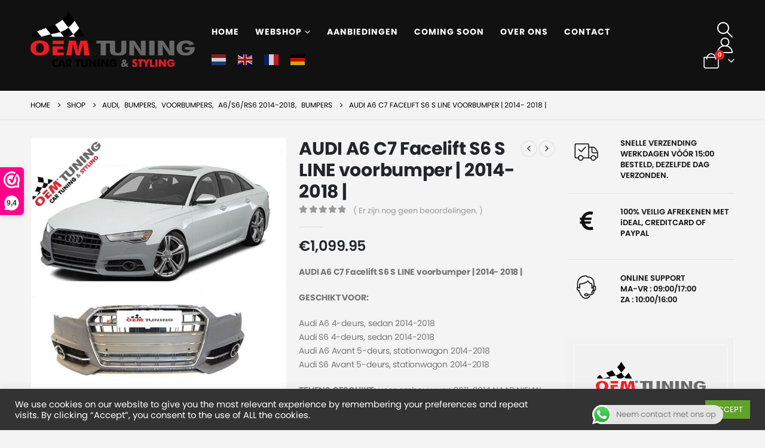

--- FILE ---
content_type: text/html; charset=UTF-8
request_url: https://oem-tuning.nl/product/audi-a6-c7-facelift-s6-s-line-voorbumper-2014-2018/
body_size: 39991
content:
	<!DOCTYPE html>
	<html  lang="nl-NL">
	<head>
		<meta http-equiv="X-UA-Compatible" content="IE=edge" />
		<meta http-equiv="Content-Type" content="text/html; charset=UTF-8" />
		<meta name="viewport" content="width=device-width, initial-scale=1, minimum-scale=1" />

		<link rel="profile" href="https://gmpg.org/xfn/11" />
		<link rel="pingback" href="https://oem-tuning.nl/xmlrpc.php" />
		<meta name='robots' content='index, follow, max-image-preview:large, max-snippet:-1, max-video-preview:-1' />
	<style>img:is([sizes="auto" i], [sizes^="auto," i]) { contain-intrinsic-size: 3000px 1500px }</style>
	
	<!-- This site is optimized with the Yoast SEO plugin v26.1.1 - https://yoast.com/wordpress/plugins/seo/ -->
	<title>AUDI A6 C7 Facelift S6 S LINE voorbumper | 2014- 2018 | - OEM Tuning</title>
	<link rel="canonical" href="https://oem-tuning.nl/product/audi-a6-c7-facelift-s6-s-line-voorbumper-2014-2018/" />
	<meta property="og:locale" content="nl_NL" />
	<meta property="og:type" content="article" />
	<meta property="og:title" content="AUDI A6 C7 Facelift S6 S LINE voorbumper | 2014- 2018 | - OEM Tuning" />
	<meta property="og:description" content="AUDI A6 C7 Facelift S6 S LINE voorbumper | 2014- 2018 |  GESCHIKT VOOR:  Audi A6 4-deurs, sedan 2014-2018 Audi S6 4-deurs, sedan 2014-2018 Audi A6 Avant 5-deurs, stationwagon 2014-2018 Audi S6 Avant 5-deurs, stationwagon 2014-2018  TEVENS GESCHIKT: voor ombouw van 2011-2014 NAAR NIEUW MODEL  Kenmerken van S6 S LINE VOORBUMPER:  -Hoog kwaliteit PP EPDM Materiaal -VOORBUMPER UITGEVOERD IN PRIMER (GRONDLAAG) DUS NIET IN KLEUR -S6 S LINE LIJNEN -originele bevestigingspunten, dus makkelijk te monteren -MISTLAMP KAPPEN MET CHROME AFWERKING  Leveringsomvang:  1x S6 S LINE VOORBUMPER IN PRIMER (GRONDLAAG) 2x MISTLAMP KAPPEN MET UITSPARING 2x ACC DUMMIES TBV MISTLAMP KAPPEN 1x Bevestigings ONDERPLAAT SLUITDEEL 2x KOPLAMPSPROEIERS KAPPEN 1x BEVESTINGS MATERIAL VOOR ACC DUMMIES 1x ONDERSPOILER IN ALUMUNIUM KLEUR 1x s6 / s LINE GRILLE PLATINUM GREY (ZONDER AUDI RING LOGO) 2x PDC UITSPARINGEN OP BUMPER 2x PDC UITSPARINGEN OP GRILLE  MATERIAL: PP EPDM  Instructies: NIET AANWEZIG, we adviseren om of door OEMTUNING of andere garage bedrijven te laten installeren, welk ervaring hebben.  OEM of NIET: NEE, Betreft after-market Voorbumper van zelfde materiaal en bevestigingen als OEM." />
	<meta property="og:url" content="https://oem-tuning.nl/product/audi-a6-c7-facelift-s6-s-line-voorbumper-2014-2018/" />
	<meta property="og:site_name" content="OEM Tuning" />
	<meta property="article:modified_time" content="2025-06-19T08:59:53+00:00" />
	<meta property="og:image" content="https://oem-tuning.nl/wp-content/uploads/2018/01/1x-fixed.jpg" />
	<meta property="og:image:width" content="800" />
	<meta property="og:image:height" content="800" />
	<meta property="og:image:type" content="image/jpeg" />
	<meta name="twitter:card" content="summary_large_image" />
	<meta name="twitter:label1" content="Geschatte leestijd" />
	<meta name="twitter:data1" content="1 minuut" />
	<script type="application/ld+json" class="yoast-schema-graph">{"@context":"https://schema.org","@graph":[{"@type":"WebPage","@id":"https://oem-tuning.nl/product/audi-a6-c7-facelift-s6-s-line-voorbumper-2014-2018/","url":"https://oem-tuning.nl/product/audi-a6-c7-facelift-s6-s-line-voorbumper-2014-2018/","name":"AUDI A6 C7 Facelift S6 S LINE voorbumper | 2014- 2018 | - OEM Tuning","isPartOf":{"@id":"https://oem-tuning.nl/#website"},"primaryImageOfPage":{"@id":"https://oem-tuning.nl/product/audi-a6-c7-facelift-s6-s-line-voorbumper-2014-2018/#primaryimage"},"image":{"@id":"https://oem-tuning.nl/product/audi-a6-c7-facelift-s6-s-line-voorbumper-2014-2018/#primaryimage"},"thumbnailUrl":"https://oem-tuning.nl/wp-content/uploads/2018/01/1x-fixed.jpg","datePublished":"2018-01-17T08:06:18+00:00","dateModified":"2025-06-19T08:59:53+00:00","breadcrumb":{"@id":"https://oem-tuning.nl/product/audi-a6-c7-facelift-s6-s-line-voorbumper-2014-2018/#breadcrumb"},"inLanguage":"nl-NL","potentialAction":[{"@type":"ReadAction","target":["https://oem-tuning.nl/product/audi-a6-c7-facelift-s6-s-line-voorbumper-2014-2018/"]}]},{"@type":"ImageObject","inLanguage":"nl-NL","@id":"https://oem-tuning.nl/product/audi-a6-c7-facelift-s6-s-line-voorbumper-2014-2018/#primaryimage","url":"https://oem-tuning.nl/wp-content/uploads/2018/01/1x-fixed.jpg","contentUrl":"https://oem-tuning.nl/wp-content/uploads/2018/01/1x-fixed.jpg","width":800,"height":800},{"@type":"BreadcrumbList","@id":"https://oem-tuning.nl/product/audi-a6-c7-facelift-s6-s-line-voorbumper-2014-2018/#breadcrumb","itemListElement":[{"@type":"ListItem","position":1,"name":"Home","item":"https://oem-tuning.nl/"},{"@type":"ListItem","position":2,"name":"Shop","item":"https://oem-tuning.nl/shop/"},{"@type":"ListItem","position":3,"name":"AUDI A6 C7 Facelift S6 S LINE voorbumper | 2014- 2018 |"}]},{"@type":"WebSite","@id":"https://oem-tuning.nl/#website","url":"https://oem-tuning.nl/","name":"OEM Tuning","description":"Performance Tuning Parts","potentialAction":[{"@type":"SearchAction","target":{"@type":"EntryPoint","urlTemplate":"https://oem-tuning.nl/?s={search_term_string}"},"query-input":{"@type":"PropertyValueSpecification","valueRequired":true,"valueName":"search_term_string"}}],"inLanguage":"nl-NL"}]}</script>
	<!-- / Yoast SEO plugin. -->


<link rel='dns-prefetch' href='//www.googletagmanager.com' />
<link rel='dns-prefetch' href='//fonts.googleapis.com' />
<link rel="alternate" type="application/rss+xml" title="OEM Tuning &raquo; feed" href="https://oem-tuning.nl/feed/" />
<link rel="alternate" type="application/rss+xml" title="OEM Tuning &raquo; reacties feed" href="https://oem-tuning.nl/comments/feed/" />
<link rel="alternate" type="application/rss+xml" title="OEM Tuning &raquo; AUDI A6 C7 Facelift S6 S LINE voorbumper | 2014- 2018 | reacties feed" href="https://oem-tuning.nl/product/audi-a6-c7-facelift-s6-s-line-voorbumper-2014-2018/feed/" />
		<link rel="shortcut icon" href="//oem-tuning.nl/wp-content/uploads/2020/09/cropped-final_logo.png" type="image/x-icon" />
				<link rel="apple-touch-icon" href="//oem-tuning.nl/wp-content/uploads/2020/09/cropped-final_logo.png" />
				<link rel="apple-touch-icon" sizes="120x120" href="//oem-tuning.nl/wp-content/uploads/2020/09/cropped-final_logo.png" />
				<link rel="apple-touch-icon" sizes="76x76" href="//oem-tuning.nl/wp-content/uploads/2020/09/cropped-final_logo.png" />
				<link rel="apple-touch-icon" sizes="152x152" href="//oem-tuning.nl/wp-content/uploads/2020/09/cropped-final_logo.png" />
		<script>
window._wpemojiSettings = {"baseUrl":"https:\/\/s.w.org\/images\/core\/emoji\/16.0.1\/72x72\/","ext":".png","svgUrl":"https:\/\/s.w.org\/images\/core\/emoji\/16.0.1\/svg\/","svgExt":".svg","source":{"concatemoji":"https:\/\/oem-tuning.nl\/wp-includes\/js\/wp-emoji-release.min.js?ver=6.8.3"}};
/*! This file is auto-generated */
!function(s,n){var o,i,e;function c(e){try{var t={supportTests:e,timestamp:(new Date).valueOf()};sessionStorage.setItem(o,JSON.stringify(t))}catch(e){}}function p(e,t,n){e.clearRect(0,0,e.canvas.width,e.canvas.height),e.fillText(t,0,0);var t=new Uint32Array(e.getImageData(0,0,e.canvas.width,e.canvas.height).data),a=(e.clearRect(0,0,e.canvas.width,e.canvas.height),e.fillText(n,0,0),new Uint32Array(e.getImageData(0,0,e.canvas.width,e.canvas.height).data));return t.every(function(e,t){return e===a[t]})}function u(e,t){e.clearRect(0,0,e.canvas.width,e.canvas.height),e.fillText(t,0,0);for(var n=e.getImageData(16,16,1,1),a=0;a<n.data.length;a++)if(0!==n.data[a])return!1;return!0}function f(e,t,n,a){switch(t){case"flag":return n(e,"\ud83c\udff3\ufe0f\u200d\u26a7\ufe0f","\ud83c\udff3\ufe0f\u200b\u26a7\ufe0f")?!1:!n(e,"\ud83c\udde8\ud83c\uddf6","\ud83c\udde8\u200b\ud83c\uddf6")&&!n(e,"\ud83c\udff4\udb40\udc67\udb40\udc62\udb40\udc65\udb40\udc6e\udb40\udc67\udb40\udc7f","\ud83c\udff4\u200b\udb40\udc67\u200b\udb40\udc62\u200b\udb40\udc65\u200b\udb40\udc6e\u200b\udb40\udc67\u200b\udb40\udc7f");case"emoji":return!a(e,"\ud83e\udedf")}return!1}function g(e,t,n,a){var r="undefined"!=typeof WorkerGlobalScope&&self instanceof WorkerGlobalScope?new OffscreenCanvas(300,150):s.createElement("canvas"),o=r.getContext("2d",{willReadFrequently:!0}),i=(o.textBaseline="top",o.font="600 32px Arial",{});return e.forEach(function(e){i[e]=t(o,e,n,a)}),i}function t(e){var t=s.createElement("script");t.src=e,t.defer=!0,s.head.appendChild(t)}"undefined"!=typeof Promise&&(o="wpEmojiSettingsSupports",i=["flag","emoji"],n.supports={everything:!0,everythingExceptFlag:!0},e=new Promise(function(e){s.addEventListener("DOMContentLoaded",e,{once:!0})}),new Promise(function(t){var n=function(){try{var e=JSON.parse(sessionStorage.getItem(o));if("object"==typeof e&&"number"==typeof e.timestamp&&(new Date).valueOf()<e.timestamp+604800&&"object"==typeof e.supportTests)return e.supportTests}catch(e){}return null}();if(!n){if("undefined"!=typeof Worker&&"undefined"!=typeof OffscreenCanvas&&"undefined"!=typeof URL&&URL.createObjectURL&&"undefined"!=typeof Blob)try{var e="postMessage("+g.toString()+"("+[JSON.stringify(i),f.toString(),p.toString(),u.toString()].join(",")+"));",a=new Blob([e],{type:"text/javascript"}),r=new Worker(URL.createObjectURL(a),{name:"wpTestEmojiSupports"});return void(r.onmessage=function(e){c(n=e.data),r.terminate(),t(n)})}catch(e){}c(n=g(i,f,p,u))}t(n)}).then(function(e){for(var t in e)n.supports[t]=e[t],n.supports.everything=n.supports.everything&&n.supports[t],"flag"!==t&&(n.supports.everythingExceptFlag=n.supports.everythingExceptFlag&&n.supports[t]);n.supports.everythingExceptFlag=n.supports.everythingExceptFlag&&!n.supports.flag,n.DOMReady=!1,n.readyCallback=function(){n.DOMReady=!0}}).then(function(){return e}).then(function(){var e;n.supports.everything||(n.readyCallback(),(e=n.source||{}).concatemoji?t(e.concatemoji):e.wpemoji&&e.twemoji&&(t(e.twemoji),t(e.wpemoji)))}))}((window,document),window._wpemojiSettings);
</script>
<link rel='stylesheet' id='porto-google-fonts-css' href='//fonts.googleapis.com/css?family=Poppins%3A400%2C500%2C600%2C700%2C800%7COpen+Sans%3A400%2C600&#038;ver=6.8.3' media='all' />
<link rel='stylesheet' id='ht_ctc_main_css-css' href='https://oem-tuning.nl/wp-content/plugins/click-to-chat-for-whatsapp/new/inc/assets/css/main.css?ver=4.29' media='all' />
<link rel='stylesheet' id='themecomplete-epo-css' href='https://oem-tuning.nl/wp-content/plugins/woocommerce-tm-extra-product-options/assets/css/epo.min.css?ver=5.0.12.9' media='all' />
<style id='wp-emoji-styles-inline-css'>

	img.wp-smiley, img.emoji {
		display: inline !important;
		border: none !important;
		box-shadow: none !important;
		height: 1em !important;
		width: 1em !important;
		margin: 0 0.07em !important;
		vertical-align: -0.1em !important;
		background: none !important;
		padding: 0 !important;
	}
</style>
<link rel='stylesheet' id='wp-block-library-css' href='https://oem-tuning.nl/wp-includes/css/dist/block-library/style.min.css?ver=6.8.3' media='all' />
<style id='wp-block-library-theme-inline-css'>
.wp-block-audio :where(figcaption){color:#555;font-size:13px;text-align:center}.is-dark-theme .wp-block-audio :where(figcaption){color:#ffffffa6}.wp-block-audio{margin:0 0 1em}.wp-block-code{border:1px solid #ccc;border-radius:4px;font-family:Menlo,Consolas,monaco,monospace;padding:.8em 1em}.wp-block-embed :where(figcaption){color:#555;font-size:13px;text-align:center}.is-dark-theme .wp-block-embed :where(figcaption){color:#ffffffa6}.wp-block-embed{margin:0 0 1em}.blocks-gallery-caption{color:#555;font-size:13px;text-align:center}.is-dark-theme .blocks-gallery-caption{color:#ffffffa6}:root :where(.wp-block-image figcaption){color:#555;font-size:13px;text-align:center}.is-dark-theme :root :where(.wp-block-image figcaption){color:#ffffffa6}.wp-block-image{margin:0 0 1em}.wp-block-pullquote{border-bottom:4px solid;border-top:4px solid;color:currentColor;margin-bottom:1.75em}.wp-block-pullquote cite,.wp-block-pullquote footer,.wp-block-pullquote__citation{color:currentColor;font-size:.8125em;font-style:normal;text-transform:uppercase}.wp-block-quote{border-left:.25em solid;margin:0 0 1.75em;padding-left:1em}.wp-block-quote cite,.wp-block-quote footer{color:currentColor;font-size:.8125em;font-style:normal;position:relative}.wp-block-quote:where(.has-text-align-right){border-left:none;border-right:.25em solid;padding-left:0;padding-right:1em}.wp-block-quote:where(.has-text-align-center){border:none;padding-left:0}.wp-block-quote.is-large,.wp-block-quote.is-style-large,.wp-block-quote:where(.is-style-plain){border:none}.wp-block-search .wp-block-search__label{font-weight:700}.wp-block-search__button{border:1px solid #ccc;padding:.375em .625em}:where(.wp-block-group.has-background){padding:1.25em 2.375em}.wp-block-separator.has-css-opacity{opacity:.4}.wp-block-separator{border:none;border-bottom:2px solid;margin-left:auto;margin-right:auto}.wp-block-separator.has-alpha-channel-opacity{opacity:1}.wp-block-separator:not(.is-style-wide):not(.is-style-dots){width:100px}.wp-block-separator.has-background:not(.is-style-dots){border-bottom:none;height:1px}.wp-block-separator.has-background:not(.is-style-wide):not(.is-style-dots){height:2px}.wp-block-table{margin:0 0 1em}.wp-block-table td,.wp-block-table th{word-break:normal}.wp-block-table :where(figcaption){color:#555;font-size:13px;text-align:center}.is-dark-theme .wp-block-table :where(figcaption){color:#ffffffa6}.wp-block-video :where(figcaption){color:#555;font-size:13px;text-align:center}.is-dark-theme .wp-block-video :where(figcaption){color:#ffffffa6}.wp-block-video{margin:0 0 1em}:root :where(.wp-block-template-part.has-background){margin-bottom:0;margin-top:0;padding:1.25em 2.375em}
</style>
<style id='classic-theme-styles-inline-css'>
/*! This file is auto-generated */
.wp-block-button__link{color:#fff;background-color:#32373c;border-radius:9999px;box-shadow:none;text-decoration:none;padding:calc(.667em + 2px) calc(1.333em + 2px);font-size:1.125em}.wp-block-file__button{background:#32373c;color:#fff;text-decoration:none}
</style>
<link rel='stylesheet' id='yith-wcan-shortcodes-css' href='https://oem-tuning.nl/wp-content/plugins/yith-woocommerce-ajax-navigation/assets/css/shortcodes.css?ver=5.15.0' media='all' />
<style id='yith-wcan-shortcodes-inline-css'>
:root{
	--yith-wcan-filters_colors_titles: #434343;
	--yith-wcan-filters_colors_background: #FFFFFF;
	--yith-wcan-filters_colors_accent: #A7144C;
	--yith-wcan-filters_colors_accent_r: 167;
	--yith-wcan-filters_colors_accent_g: 20;
	--yith-wcan-filters_colors_accent_b: 76;
	--yith-wcan-color_swatches_border_radius: 100%;
	--yith-wcan-color_swatches_size: 30px;
	--yith-wcan-labels_style_background: #FFFFFF;
	--yith-wcan-labels_style_background_hover: #A7144C;
	--yith-wcan-labels_style_background_active: #A7144C;
	--yith-wcan-labels_style_text: #434343;
	--yith-wcan-labels_style_text_hover: #FFFFFF;
	--yith-wcan-labels_style_text_active: #FFFFFF;
	--yith-wcan-anchors_style_text: #434343;
	--yith-wcan-anchors_style_text_hover: #A7144C;
	--yith-wcan-anchors_style_text_active: #A7144C;
}
</style>
<style id='global-styles-inline-css'>
:root{--wp--preset--aspect-ratio--square: 1;--wp--preset--aspect-ratio--4-3: 4/3;--wp--preset--aspect-ratio--3-4: 3/4;--wp--preset--aspect-ratio--3-2: 3/2;--wp--preset--aspect-ratio--2-3: 2/3;--wp--preset--aspect-ratio--16-9: 16/9;--wp--preset--aspect-ratio--9-16: 9/16;--wp--preset--color--black: #000000;--wp--preset--color--cyan-bluish-gray: #abb8c3;--wp--preset--color--white: #ffffff;--wp--preset--color--pale-pink: #f78da7;--wp--preset--color--vivid-red: #cf2e2e;--wp--preset--color--luminous-vivid-orange: #ff6900;--wp--preset--color--luminous-vivid-amber: #fcb900;--wp--preset--color--light-green-cyan: #7bdcb5;--wp--preset--color--vivid-green-cyan: #00d084;--wp--preset--color--pale-cyan-blue: #8ed1fc;--wp--preset--color--vivid-cyan-blue: #0693e3;--wp--preset--color--vivid-purple: #9b51e0;--wp--preset--color--primary: var(--porto-primary-color);--wp--preset--color--secondary: var(--porto-secondary-color);--wp--preset--color--tertiary: var(--porto-tertiary-color);--wp--preset--color--quaternary: var(--porto-quaternary-color);--wp--preset--color--dark: var(--porto-dark-color);--wp--preset--color--light: var(--porto-light-color);--wp--preset--color--primary-hover: var(--porto-primary-light-5);--wp--preset--gradient--vivid-cyan-blue-to-vivid-purple: linear-gradient(135deg,rgba(6,147,227,1) 0%,rgb(155,81,224) 100%);--wp--preset--gradient--light-green-cyan-to-vivid-green-cyan: linear-gradient(135deg,rgb(122,220,180) 0%,rgb(0,208,130) 100%);--wp--preset--gradient--luminous-vivid-amber-to-luminous-vivid-orange: linear-gradient(135deg,rgba(252,185,0,1) 0%,rgba(255,105,0,1) 100%);--wp--preset--gradient--luminous-vivid-orange-to-vivid-red: linear-gradient(135deg,rgba(255,105,0,1) 0%,rgb(207,46,46) 100%);--wp--preset--gradient--very-light-gray-to-cyan-bluish-gray: linear-gradient(135deg,rgb(238,238,238) 0%,rgb(169,184,195) 100%);--wp--preset--gradient--cool-to-warm-spectrum: linear-gradient(135deg,rgb(74,234,220) 0%,rgb(151,120,209) 20%,rgb(207,42,186) 40%,rgb(238,44,130) 60%,rgb(251,105,98) 80%,rgb(254,248,76) 100%);--wp--preset--gradient--blush-light-purple: linear-gradient(135deg,rgb(255,206,236) 0%,rgb(152,150,240) 100%);--wp--preset--gradient--blush-bordeaux: linear-gradient(135deg,rgb(254,205,165) 0%,rgb(254,45,45) 50%,rgb(107,0,62) 100%);--wp--preset--gradient--luminous-dusk: linear-gradient(135deg,rgb(255,203,112) 0%,rgb(199,81,192) 50%,rgb(65,88,208) 100%);--wp--preset--gradient--pale-ocean: linear-gradient(135deg,rgb(255,245,203) 0%,rgb(182,227,212) 50%,rgb(51,167,181) 100%);--wp--preset--gradient--electric-grass: linear-gradient(135deg,rgb(202,248,128) 0%,rgb(113,206,126) 100%);--wp--preset--gradient--midnight: linear-gradient(135deg,rgb(2,3,129) 0%,rgb(40,116,252) 100%);--wp--preset--font-size--small: 13px;--wp--preset--font-size--medium: 20px;--wp--preset--font-size--large: 36px;--wp--preset--font-size--x-large: 42px;--wp--preset--spacing--20: 0.44rem;--wp--preset--spacing--30: 0.67rem;--wp--preset--spacing--40: 1rem;--wp--preset--spacing--50: 1.5rem;--wp--preset--spacing--60: 2.25rem;--wp--preset--spacing--70: 3.38rem;--wp--preset--spacing--80: 5.06rem;--wp--preset--shadow--natural: 6px 6px 9px rgba(0, 0, 0, 0.2);--wp--preset--shadow--deep: 12px 12px 50px rgba(0, 0, 0, 0.4);--wp--preset--shadow--sharp: 6px 6px 0px rgba(0, 0, 0, 0.2);--wp--preset--shadow--outlined: 6px 6px 0px -3px rgba(255, 255, 255, 1), 6px 6px rgba(0, 0, 0, 1);--wp--preset--shadow--crisp: 6px 6px 0px rgba(0, 0, 0, 1);}:where(.is-layout-flex){gap: 0.5em;}:where(.is-layout-grid){gap: 0.5em;}body .is-layout-flex{display: flex;}.is-layout-flex{flex-wrap: wrap;align-items: center;}.is-layout-flex > :is(*, div){margin: 0;}body .is-layout-grid{display: grid;}.is-layout-grid > :is(*, div){margin: 0;}:where(.wp-block-columns.is-layout-flex){gap: 2em;}:where(.wp-block-columns.is-layout-grid){gap: 2em;}:where(.wp-block-post-template.is-layout-flex){gap: 1.25em;}:where(.wp-block-post-template.is-layout-grid){gap: 1.25em;}.has-black-color{color: var(--wp--preset--color--black) !important;}.has-cyan-bluish-gray-color{color: var(--wp--preset--color--cyan-bluish-gray) !important;}.has-white-color{color: var(--wp--preset--color--white) !important;}.has-pale-pink-color{color: var(--wp--preset--color--pale-pink) !important;}.has-vivid-red-color{color: var(--wp--preset--color--vivid-red) !important;}.has-luminous-vivid-orange-color{color: var(--wp--preset--color--luminous-vivid-orange) !important;}.has-luminous-vivid-amber-color{color: var(--wp--preset--color--luminous-vivid-amber) !important;}.has-light-green-cyan-color{color: var(--wp--preset--color--light-green-cyan) !important;}.has-vivid-green-cyan-color{color: var(--wp--preset--color--vivid-green-cyan) !important;}.has-pale-cyan-blue-color{color: var(--wp--preset--color--pale-cyan-blue) !important;}.has-vivid-cyan-blue-color{color: var(--wp--preset--color--vivid-cyan-blue) !important;}.has-vivid-purple-color{color: var(--wp--preset--color--vivid-purple) !important;}.has-black-background-color{background-color: var(--wp--preset--color--black) !important;}.has-cyan-bluish-gray-background-color{background-color: var(--wp--preset--color--cyan-bluish-gray) !important;}.has-white-background-color{background-color: var(--wp--preset--color--white) !important;}.has-pale-pink-background-color{background-color: var(--wp--preset--color--pale-pink) !important;}.has-vivid-red-background-color{background-color: var(--wp--preset--color--vivid-red) !important;}.has-luminous-vivid-orange-background-color{background-color: var(--wp--preset--color--luminous-vivid-orange) !important;}.has-luminous-vivid-amber-background-color{background-color: var(--wp--preset--color--luminous-vivid-amber) !important;}.has-light-green-cyan-background-color{background-color: var(--wp--preset--color--light-green-cyan) !important;}.has-vivid-green-cyan-background-color{background-color: var(--wp--preset--color--vivid-green-cyan) !important;}.has-pale-cyan-blue-background-color{background-color: var(--wp--preset--color--pale-cyan-blue) !important;}.has-vivid-cyan-blue-background-color{background-color: var(--wp--preset--color--vivid-cyan-blue) !important;}.has-vivid-purple-background-color{background-color: var(--wp--preset--color--vivid-purple) !important;}.has-black-border-color{border-color: var(--wp--preset--color--black) !important;}.has-cyan-bluish-gray-border-color{border-color: var(--wp--preset--color--cyan-bluish-gray) !important;}.has-white-border-color{border-color: var(--wp--preset--color--white) !important;}.has-pale-pink-border-color{border-color: var(--wp--preset--color--pale-pink) !important;}.has-vivid-red-border-color{border-color: var(--wp--preset--color--vivid-red) !important;}.has-luminous-vivid-orange-border-color{border-color: var(--wp--preset--color--luminous-vivid-orange) !important;}.has-luminous-vivid-amber-border-color{border-color: var(--wp--preset--color--luminous-vivid-amber) !important;}.has-light-green-cyan-border-color{border-color: var(--wp--preset--color--light-green-cyan) !important;}.has-vivid-green-cyan-border-color{border-color: var(--wp--preset--color--vivid-green-cyan) !important;}.has-pale-cyan-blue-border-color{border-color: var(--wp--preset--color--pale-cyan-blue) !important;}.has-vivid-cyan-blue-border-color{border-color: var(--wp--preset--color--vivid-cyan-blue) !important;}.has-vivid-purple-border-color{border-color: var(--wp--preset--color--vivid-purple) !important;}.has-vivid-cyan-blue-to-vivid-purple-gradient-background{background: var(--wp--preset--gradient--vivid-cyan-blue-to-vivid-purple) !important;}.has-light-green-cyan-to-vivid-green-cyan-gradient-background{background: var(--wp--preset--gradient--light-green-cyan-to-vivid-green-cyan) !important;}.has-luminous-vivid-amber-to-luminous-vivid-orange-gradient-background{background: var(--wp--preset--gradient--luminous-vivid-amber-to-luminous-vivid-orange) !important;}.has-luminous-vivid-orange-to-vivid-red-gradient-background{background: var(--wp--preset--gradient--luminous-vivid-orange-to-vivid-red) !important;}.has-very-light-gray-to-cyan-bluish-gray-gradient-background{background: var(--wp--preset--gradient--very-light-gray-to-cyan-bluish-gray) !important;}.has-cool-to-warm-spectrum-gradient-background{background: var(--wp--preset--gradient--cool-to-warm-spectrum) !important;}.has-blush-light-purple-gradient-background{background: var(--wp--preset--gradient--blush-light-purple) !important;}.has-blush-bordeaux-gradient-background{background: var(--wp--preset--gradient--blush-bordeaux) !important;}.has-luminous-dusk-gradient-background{background: var(--wp--preset--gradient--luminous-dusk) !important;}.has-pale-ocean-gradient-background{background: var(--wp--preset--gradient--pale-ocean) !important;}.has-electric-grass-gradient-background{background: var(--wp--preset--gradient--electric-grass) !important;}.has-midnight-gradient-background{background: var(--wp--preset--gradient--midnight) !important;}.has-small-font-size{font-size: var(--wp--preset--font-size--small) !important;}.has-medium-font-size{font-size: var(--wp--preset--font-size--medium) !important;}.has-large-font-size{font-size: var(--wp--preset--font-size--large) !important;}.has-x-large-font-size{font-size: var(--wp--preset--font-size--x-large) !important;}
:where(.wp-block-post-template.is-layout-flex){gap: 1.25em;}:where(.wp-block-post-template.is-layout-grid){gap: 1.25em;}
:where(.wp-block-columns.is-layout-flex){gap: 2em;}:where(.wp-block-columns.is-layout-grid){gap: 2em;}
:root :where(.wp-block-pullquote){font-size: 1.5em;line-height: 1.6;}
</style>
<link rel='stylesheet' id='contact-form-7-css' href='https://oem-tuning.nl/wp-content/plugins/contact-form-7/includes/css/styles.css?ver=6.1.2' media='all' />
<style id='contact-form-7-inline-css'>
.wpcf7 .wpcf7-recaptcha iframe {margin-bottom: 0;}.wpcf7 .wpcf7-recaptcha[data-align="center"] > div {margin: 0 auto;}.wpcf7 .wpcf7-recaptcha[data-align="right"] > div {margin: 0 0 0 auto;}
</style>
<link rel='stylesheet' id='cookie-law-info-css' href='https://oem-tuning.nl/wp-content/plugins/cookie-law-info/legacy/public/css/cookie-law-info-public.css?ver=3.3.5' media='all' />
<link rel='stylesheet' id='cookie-law-info-gdpr-css' href='https://oem-tuning.nl/wp-content/plugins/cookie-law-info/legacy/public/css/cookie-law-info-gdpr.css?ver=3.3.5' media='all' />
<link rel='stylesheet' id='wwpp_single_product_page_css-css' href='https://oem-tuning.nl/wp-content/plugins/woocommerce-wholesale-prices-premium/css/wwpp-single-product-page.css?ver=1.30.1' media='all' />
<link rel='stylesheet' id='photoswipe-css' href='https://oem-tuning.nl/wp-content/plugins/woocommerce/assets/css/photoswipe/photoswipe.min.css?ver=10.2.2' media='all' />
<link rel='stylesheet' id='photoswipe-default-skin-css' href='https://oem-tuning.nl/wp-content/plugins/woocommerce/assets/css/photoswipe/default-skin/default-skin.min.css?ver=10.2.2' media='all' />
<style id='woocommerce-inline-inline-css'>
.woocommerce form .form-row .required { visibility: visible; }
</style>
<link rel='stylesheet' id='brands-styles-css' href='https://oem-tuning.nl/wp-content/plugins/woocommerce/assets/css/brands.css?ver=10.2.2' media='all' />
<link rel='stylesheet' id='porto-fs-progress-bar-css' href='https://oem-tuning.nl/wp-content/themes/porto/inc/lib/woocommerce-shipping-progress-bar/shipping-progress-bar.css?ver=7.6.3' media='all' />
<link rel='stylesheet' id='select2-css' href='https://oem-tuning.nl/wp-content/plugins/woocommerce/assets/css/select2.css?ver=10.2.2' media='all' />
<link rel='stylesheet' id='wwlc_RegistrationForm_css-css' href='https://oem-tuning.nl/wp-content/plugins/woocommerce-wholesale-lead-capture/css/RegistrationForm.css?ver=1.14.7' media='all' />
<link rel='stylesheet' id='porto-css-vars-css' href='https://oem-tuning.nl/wp-content/uploads/porto_styles/theme_css_vars.css?ver=7.6.3' media='all' />
<link rel='stylesheet' id='js_composer_front-css' href='https://oem-tuning.nl/wp-content/plugins/js_composer/assets/css/js_composer.min.css?ver=8.6.1' media='all' />
<link rel='stylesheet' id='bootstrap-css' href='https://oem-tuning.nl/wp-content/uploads/porto_styles/bootstrap.css?ver=7.6.3' media='all' />
<link rel='stylesheet' id='porto-plugins-css' href='https://oem-tuning.nl/wp-content/themes/porto/css/plugins.css?ver=7.6.3' media='all' />
<link rel='stylesheet' id='porto-theme-css' href='https://oem-tuning.nl/wp-content/themes/porto/css/theme.css?ver=7.6.3' media='all' />
<link rel='stylesheet' id='porto-animate-css' href='https://oem-tuning.nl/wp-content/themes/porto/css/part/animate.css?ver=7.6.3' media='all' />
<link rel='stylesheet' id='porto-widget-text-css' href='https://oem-tuning.nl/wp-content/themes/porto/css/part/widget-text.css?ver=7.6.3' media='all' />
<link rel='stylesheet' id='porto-widget-tag-cloud-css' href='https://oem-tuning.nl/wp-content/themes/porto/css/part/widget-tag-cloud.css?ver=7.6.3' media='all' />
<link rel='stylesheet' id='porto-widget-follow-us-css' href='https://oem-tuning.nl/wp-content/themes/porto/css/part/widget-follow-us.css?ver=7.6.3' media='all' />
<link rel='stylesheet' id='porto-blog-legacy-css' href='https://oem-tuning.nl/wp-content/themes/porto/css/part/blog-legacy.css?ver=7.6.3' media='all' />
<link rel='stylesheet' id='porto-header-shop-css' href='https://oem-tuning.nl/wp-content/themes/porto/css/part/header-shop.css?ver=7.6.3' media='all' />
<link rel='stylesheet' id='porto-header-legacy-css' href='https://oem-tuning.nl/wp-content/themes/porto/css/part/header-legacy.css?ver=7.6.3' media='all' />
<link rel='stylesheet' id='porto-footer-legacy-css' href='https://oem-tuning.nl/wp-content/themes/porto/css/part/footer-legacy.css?ver=7.6.3' media='all' />
<link rel='stylesheet' id='porto-side-nav-panel-css' href='https://oem-tuning.nl/wp-content/themes/porto/css/part/side-nav-panel.css?ver=7.6.3' media='all' />
<link rel='stylesheet' id='porto-revslider-css' href='https://oem-tuning.nl/wp-content/themes/porto/css/part/revslider.css?ver=7.6.3' media='all' />
<link rel='stylesheet' id='porto-media-mobile-sidebar-css' href='https://oem-tuning.nl/wp-content/themes/porto/css/part/media-mobile-sidebar.css?ver=7.6.3' media='(max-width:991px)' />
<link rel='stylesheet' id='porto-theme-member-css' href='https://oem-tuning.nl/wp-content/themes/porto/css/theme_member.css?ver=7.6.3' media='all' />
<link rel='stylesheet' id='porto-shortcodes-css' href='https://oem-tuning.nl/wp-content/uploads/porto_styles/shortcodes.css?ver=7.6.3' media='all' />
<link rel='stylesheet' id='porto-theme-shop-css' href='https://oem-tuning.nl/wp-content/themes/porto/css/theme_shop.css?ver=7.6.3' media='all' />
<link rel='stylesheet' id='porto-only-product-css' href='https://oem-tuning.nl/wp-content/themes/porto/css/part/only-product.css?ver=7.6.3' media='all' />
<link rel='stylesheet' id='porto-shop-legacy-css' href='https://oem-tuning.nl/wp-content/themes/porto/css/part/shop-legacy.css?ver=7.6.3' media='all' />
<link rel='stylesheet' id='porto-shop-sidebar-base-css' href='https://oem-tuning.nl/wp-content/themes/porto/css/part/shop-sidebar-base.css?ver=7.6.3' media='all' />
<link rel='stylesheet' id='porto-theme-wpb-css' href='https://oem-tuning.nl/wp-content/themes/porto/css/theme_wpb.css?ver=7.6.3' media='all' />
<link rel='stylesheet' id='porto-dynamic-style-css' href='https://oem-tuning.nl/wp-content/uploads/porto_styles/dynamic_style.css?ver=7.6.3' media='all' />
<link rel='stylesheet' id='porto-type-builder-css' href='https://oem-tuning.nl/wp-content/plugins/porto-functionality/builders/assets/type-builder.css?ver=3.6.3' media='all' />
<link rel='stylesheet' id='porto-account-login-style-css' href='https://oem-tuning.nl/wp-content/themes/porto/css/theme/shop/login-style/account-login.css?ver=7.6.3' media='all' />
<link rel='stylesheet' id='porto-theme-woopage-css' href='https://oem-tuning.nl/wp-content/themes/porto/css/theme/shop/other/woopage.css?ver=7.6.3' media='all' />
<link rel='stylesheet' id='porto-sp-skeleton-css' href='https://oem-tuning.nl/wp-content/themes/porto/css/theme/shop/single-product/skeleton.css?ver=7.6.3' media='all' />
<link rel='stylesheet' id='porto-style-css' href='https://oem-tuning.nl/wp-content/themes/porto/style.css?ver=7.6.3' media='all' />
<style id='porto-style-inline-css'>
.side-header-narrow-bar-logo{max-width:275px}@media (min-width:992px){}.page-top .page-title-wrap{line-height:0}.page-top .page-title:not(.b-none):after{content:'';position:absolute;width:100%;left:0;border-bottom:1px solid var(--porto-primary-color);bottom:-13px}@media (min-width:1500px){.left-sidebar.col-lg-3,.right-sidebar.col-lg-3{width:20%}.main-content.col-lg-9{width:80%}.main-content.col-lg-6{width:60%}}.product-images .img-thumbnail .inner,.product-images .img-thumbnail .inner img{-webkit-transform:none;transform:none}.sticky-product{position:fixed;top:0;left:0;width:100%;z-index:1001;background-color:#fff;box-shadow:0 3px 5px rgba(0,0,0,0.08);padding:15px 0}.sticky-product.pos-bottom{top:auto;bottom:var(--porto-icon-menus-mobile,0);box-shadow:0 -3px 5px rgba(0,0,0,0.08)}.sticky-product .container{display:-ms-flexbox;display:flex;-ms-flex-align:center;align-items:center;-ms-flex-wrap:wrap;flex-wrap:wrap}.sticky-product .sticky-image{max-width:60px;margin-right:15px}.sticky-product .add-to-cart{-ms-flex:1;flex:1;text-align:right;margin-top:5px}.sticky-product .product-name{font-size:16px;font-weight:600;line-height:inherit;margin-bottom:0}.sticky-product .sticky-detail{line-height:1.5;display:-ms-flexbox;display:flex}.sticky-product .star-rating{margin:5px 15px;font-size:1em}.sticky-product .availability{padding-top:2px}.sticky-product .sticky-detail .price{font-family:Poppins,Poppins,sans-serif;font-weight:400;margin-bottom:0;font-size:1.3em;line-height:1.5}.sticky-product.pos-top:not(.hide){top:0;opacity:1;visibility:visible;transform:translate3d( 0,0,0 )}.sticky-product.pos-top.scroll-down{opacity:0 !important;visibility:hidden;transform:translate3d( 0,-100%,0 )}.sticky-product.sticky-ready{transition:left .3s,visibility 0.3s,opacity 0.3s,transform 0.3s,top 0.3s ease}.sticky-product .quantity.extra-type{display:none}@media (min-width:992px){body.single-product .sticky-product .container{padding-left:calc(var(--porto-grid-gutter-width) / 2);padding-right:calc(var(--porto-grid-gutter-width) / 2)}}.sticky-product .container{padding-left:var(--porto-fluid-spacing);padding-right:var(--porto-fluid-spacing)}@media (max-width:768px){.sticky-product .sticky-image,.sticky-product .sticky-detail,.sticky-product{display:none}.sticky-product.show-mobile{display:block;padding-top:10px;padding-bottom:10px}.sticky-product.show-mobile .add-to-cart{margin-top:0}.sticky-product.show-mobile .single_add_to_cart_button{margin:0;width:100%}}#header .porto-view-switcher li.menu-item > a > [class*='flag-']{display:none}#mini-cart{font-size:25px !important}#header .porto-view-switcher>li.menu-item>a,#header .top-links>li.menu-item>a{font-size:0.75rem;font-weight:700}#header a{color:inherit}@media (max-width:991px){#header .porto-view-switcher,#header .top-links{display:none}.header-has-center .header-row>div:not(.header-center){flex:none}}@media (max-width:1599px){#header .header-main .header-left{flex:none}}@media (min-width:1600px){.d-sl-block{display:block !important}}@media(min-width:992px){#header .searchform input{width:500px !important}}@media (min-width:992px){#header .searchform input{height:48px}}@media (min-width:1000px){#header .logo a{margin-top:-20px}}#header > div > div > div.header-col.header-left{border-right:none}.container-fluid,body.wide .container:not(.inner-container),.page-top > .container:not(.inner-container){padding-left:4vw;padding-right:4vw;max-width:none}.container-fluid .vc_row:not(.porto-inner-container){padding-left:calc(4vw - 10px);padding-right:calc(4vw - 10px)}.container-fluid .vc_row,.container-fluid .vc_section{margin-left:-4vw;margin-right:-4vw}.container-fluid .vc_row .vc_row{padding-left:0;padding-right:0}.left-sidebar,.right-sidebar,.main-content{padding-top:0}.page-top{margin-bottom:30px}.img-thumbnail{background:none}.content-row p{line-height:2;display:-webkit-box;-webkit-box-orient:vertical;-webkit-line-clamp:5;overflow:hidden;color:#555}ul.scene{list-style:none}ul.scene li.layer{width:100%;height:100%}.owl-carousel ul.scene li.layer img{width:auto}.owl-carousel ul.scene{height:100%;margin-bottom:0}.products-filter .section-title{font-size:1.125rem;letter-spacing:-.01em;margin-bottom:15px;color:#111}.porto-products.show-category .product-categories{margin-bottom:2rem}.porto-products.show-category .product-categories a{text-transform:uppercase;font-size:12px;font-weight:600;padding-left:24px}.porto-products.show-category .product-categories a:before{content:'' !important;width:14px;height:14px;border:1px solid #d6d6d6;background:#fff;top:50%;transform:translateY(-50%)}.porto-products.show-category .product-categories .current a:after{content:'';width:8px;height:8px;position:absolute;background:#111;top:50%;transform:translateY(-50%);left:3px}.porto-products.show-category .products-filter+div{padding-left:4vw;padding-right:0;margin-bottom:50px;letter-spacing:-.025em}@media (max-width:767px){.porto-products.show-category .products-filter+div{padding-left:0}}.fullscreen-carousel{max-height:80vw}.fullscreen-carousel .porto-ibanner > img{height:100%}.btn{letter-spacing:.01em;font-weight:700}.porto-ibanner .btn-modern.btn-md{font-size:.75em;padding:1.3em 3.25em}.porto-ibanner .vc_btn3-center > .btn-md{padding-left:4.5em;padding-right:4.5em}.porto-ibanner .btn-modern.btn-xl{font-size:1.05em}.ls-200 > .btn{letter-spacing:.2em}.testimonial.testimonial-style-2 blockquote,.testimonial.testimonial-style-2 blockquote p{font-family:inherit}.testimonial.testimonial-style-2 blockquote p{font-style:normal;line-height:2;font-size:18px;padding:0 40px;color:#555;font-weight:300}.testimonial.testimonial-style-2 .testimonial-author strong{font-size:16px;font-weight:500;margin-bottom:4px}.testimonial.testimonial-style-2 .testimonial-author span{font-size:15px;letter-spacing:.2em}.testimonial.testimonial-style-2 .testimonial-author .unchecked{color:#9b9b9b}@media (max-width:480px){.porto-ibanner-layer{font-size:0.6rem}}.tab-content{background:none}.woocommerce-pagination.load-more .next{margin:12px 40px;border:1px solid #000;width:auto;display:inline-block;letter-spacing:.075em;color:#000;padding:18px 55px}.product-images .img-thumbnail .inner{border-width:0}.quickview-wrap .product-images .img-thumbnail .inner{border-width:1px}@media (min-width:768px){.footer-top .container{display:-ms-flexbox;display:flex;-ms-flex-align:center;align-items:center;-ms-flex-pack:justify;justify-content:space-between;-ms-flex-wrap:wrap;flex-wrap:wrap}.footer-top .widget{margin:0}}.footer-top p{font-size:.8125rem}.footer-top .wysija-input,.footer-top .wysija-submit{height:48px;box-shadow:none !important;font-size:12px}.footer-top .wysija-input{border:none;background:#fff;padding-left:1.5rem;min-width:23vw}.footer-top .wysija-submit{font-weight:700;padding:0 2.5em;text-transform:uppercase;letter-spacing:.2em}.footer-top .wysija-paragraph{margin-bottom:0}.footer-top .follow-us .share-links a{box-shadow:none;font-size:1.125rem;width:2.5rem;height:2.5rem}.footer-top > .container{padding-top:2rem}.footer-top > .container:after,#footer .footer-main>.container:after{content:'';display:block;border-top:1px solid #222;-ms-flex:0 0 100%;flex:0 0 100%}.footer-top > .container:after{margin-top:2rem}#footer .widget-title{font-size:1rem;margin-bottom:1.25rem;text-transform:none}#footer .footer-main>.container{padding-top:70px;padding-bottom:0}#footer .footer-bottom{font-size:1em}.newsletter-popup-form{position:relative;max-width:740px}.btn-rood{color:#ffffff;background-color:#ed1c24;border-color:#ed1c24 #ed1c24 #ed1c24}#mini-cart .cart-items{background-color:#ed1c24}@media only screen and (max-width:600px){.hide-mobile{display:none}}@media only screen and (min-width:600px){.hide-desktop{display:none}}.share-links.default-skin .share-instagram{background:#894f8a !important}#woocommerce_product_categories-2 > ul > li.cat-item.cat-item-394.cat-parent{display:none}#woocommerce_product_categories-2 > ul > li.cat-item.cat-item-398.cat-parent{display:none}#woocommerce_product_categories-2 > ul > li.cat-item.cat-item-406.cat-parent{display:none}#woocommerce_product_categories-2 > ul > li.cat-item.cat-item-402.cat-parent{display:none}.widget_product_categories ul li > a{color:#313131}.single-product .product-summary-wrap .description p{font-size:1em}.single-product .variations .label label{font-size:1em!important;font-weight:700!important;color:#8BC34A!important}#nav-menu-item-8529 > a{color:#fff!important}#nav-menu-item-8515 > a{color:#fff!important}#menu-hoofdmenu > li:nth-child(10) > a{padding:13px 5px!important}#menu-hoofdmenu > li:nth-child(9) > a{padding:13px 5px!important}#menu-hoofdmenu > li:nth-child(8) > a{padding:13px 5px!important}#menu-hoofdmenu > li:nth-child(7) > a{padding:13px 5px 13px 13px!important}span.woofrom{display:none}#header.sticky-header .logo{margin-bottom:-15px}#header .main-menu .wide li.sub li.menu-item > a{border-bottom:1px solid #f5f5f5}a.share-whatsapp,.share-links a{display:inline-block !important}@media (max-width:991px){.column2-left-sidebar .main-content,.column2-left-sidebar .main-content{-webkit-order:1 !important;order:1 !important;-ms-flex-order:1 !important}}#order_review > div > div:nth-child(1) > table > tfoot > tr.woocommerce-shipping-totals.shipping{background-color:#fff}#footer .footer-bottom{display:none}select.gt_selector.notranslate{display:none!important}ul.products .category-list{display:none}ul.products .woocommerce-loop-product__title{white-space:normal}ul.products .rating-wrap{display:none}
</style>
<link rel='stylesheet' id='porto-360-gallery-css' href='https://oem-tuning.nl/wp-content/themes/porto/inc/lib/threesixty/threesixty.css?ver=7.6.3' media='all' />
<link rel='stylesheet' id='styles-child-css' href='https://oem-tuning.nl/wp-content/themes/oem-tuning/style.css?ver=6.8.3' media='all' />
<script type="text/template" id="tmpl-variation-template">
	<div class="woocommerce-variation-description">{{{ data.variation.variation_description }}}</div>
	<div class="woocommerce-variation-price">{{{ data.variation.price_html }}}</div>
	<div class="woocommerce-variation-availability">{{{ data.variation.availability_html }}}</div>
</script>
<script type="text/template" id="tmpl-unavailable-variation-template">
	<p role="alert">Dit product is niet beschikbaar. Kies een andere combinatie.</p>
</script>
<script>(function(url,id){var script=document.createElement('script');script.async=true;script.src='https://'+url+'/sidebar.js?id='+id+'&c='+cachebuster(10,id);var ref=document.getElementsByTagName('script')[0];ref.parentNode.insertBefore(script,ref);function cachebuster(refreshMinutes,id){var now=Date.now();var interval=refreshMinutes*60e3;var shift=(Math.sin(id)||0)*interval;return Math.floor((now+shift)/interval);}})("dashboard.webwinkelkeur.nl",1200065);</script><script src="https://oem-tuning.nl/wp-includes/js/jquery/jquery.min.js?ver=3.7.1" id="jquery-core-js"></script>
<script src="https://oem-tuning.nl/wp-includes/js/jquery/jquery-migrate.min.js?ver=3.4.1" id="jquery-migrate-js"></script>
<script src="https://oem-tuning.nl/wp-includes/js/underscore.min.js?ver=1.13.7" id="underscore-js"></script>
<script id="wp-util-js-extra">
var _wpUtilSettings = {"ajax":{"url":"\/wp-admin\/admin-ajax.php"}};
</script>
<script src="https://oem-tuning.nl/wp-includes/js/wp-util.min.js?ver=6.8.3" id="wp-util-js"></script>
<script src="https://oem-tuning.nl/wp-content/plugins/woocommerce/assets/js/jquery-blockui/jquery.blockUI.min.js?ver=2.7.0-wc.10.2.2" id="jquery-blockui-js" data-wp-strategy="defer"></script>
<script id="cookie-law-info-js-extra">
var Cli_Data = {"nn_cookie_ids":[],"cookielist":[],"non_necessary_cookies":[],"ccpaEnabled":"","ccpaRegionBased":"","ccpaBarEnabled":"","strictlyEnabled":["necessary","obligatoire"],"ccpaType":"gdpr","js_blocking":"1","custom_integration":"","triggerDomRefresh":"","secure_cookies":""};
var cli_cookiebar_settings = {"animate_speed_hide":"500","animate_speed_show":"500","background":"#333333","border":"#b1a6a6c2","border_on":"","button_1_button_colour":"#61a229","button_1_button_hover":"#4e8221","button_1_link_colour":"#fff","button_1_as_button":"1","button_1_new_win":"","button_2_button_colour":"#333","button_2_button_hover":"#292929","button_2_link_colour":"#444","button_2_as_button":"","button_2_hidebar":"","button_3_button_colour":"#3566bb","button_3_button_hover":"#2a5296","button_3_link_colour":"#fff","button_3_as_button":"1","button_3_new_win":"","button_4_button_colour":"#000","button_4_button_hover":"#000000","button_4_link_colour":"#333333","button_4_as_button":"","button_7_button_colour":"#61a229","button_7_button_hover":"#4e8221","button_7_link_colour":"#fff","button_7_as_button":"1","button_7_new_win":"","font_family":"inherit","header_fix":"","notify_animate_hide":"1","notify_animate_show":"","notify_div_id":"#cookie-law-info-bar","notify_position_horizontal":"right","notify_position_vertical":"bottom","scroll_close":"","scroll_close_reload":"","accept_close_reload":"","reject_close_reload":"","showagain_tab":"","showagain_background":"#fff","showagain_border":"#000","showagain_div_id":"#cookie-law-info-again","showagain_x_position":"100px","text":"#ffffff","show_once_yn":"","show_once":"10000","logging_on":"","as_popup":"","popup_overlay":"1","bar_heading_text":"","cookie_bar_as":"banner","popup_showagain_position":"bottom-right","widget_position":"left"};
var log_object = {"ajax_url":"https:\/\/oem-tuning.nl\/wp-admin\/admin-ajax.php"};
</script>
<script src="https://oem-tuning.nl/wp-content/plugins/cookie-law-info/legacy/public/js/cookie-law-info-public.js?ver=3.3.5" id="cookie-law-info-js"></script>
<script id="wc-add-to-cart-js-extra">
var wc_add_to_cart_params = {"ajax_url":"\/wp-admin\/admin-ajax.php","wc_ajax_url":"\/?wc-ajax=%%endpoint%%","i18n_view_cart":"Bekijk winkelwagen","cart_url":"https:\/\/oem-tuning.nl\/cart\/","is_cart":"","cart_redirect_after_add":"no"};
</script>
<script src="https://oem-tuning.nl/wp-content/plugins/woocommerce/assets/js/frontend/add-to-cart.min.js?ver=10.2.2" id="wc-add-to-cart-js" data-wp-strategy="defer"></script>
<script src="https://oem-tuning.nl/wp-content/plugins/woocommerce/assets/js/photoswipe/photoswipe.min.js?ver=4.1.1-wc.10.2.2" id="photoswipe-js" defer data-wp-strategy="defer"></script>
<script src="https://oem-tuning.nl/wp-content/plugins/woocommerce/assets/js/photoswipe/photoswipe-ui-default.min.js?ver=4.1.1-wc.10.2.2" id="photoswipe-ui-default-js" defer data-wp-strategy="defer"></script>
<script id="wc-single-product-js-extra">
var wc_single_product_params = {"i18n_required_rating_text":"Selecteer een waardering","i18n_rating_options":["1 van de 5 sterren","2 van de 5 sterren","3 van de 5 sterren","4 van de 5 sterren","5 van de 5 sterren"],"i18n_product_gallery_trigger_text":"Afbeeldinggalerij in volledig scherm bekijken","review_rating_required":"yes","flexslider":{"rtl":false,"animation":"slide","smoothHeight":true,"directionNav":false,"controlNav":"thumbnails","slideshow":false,"animationSpeed":500,"animationLoop":false,"allowOneSlide":false},"zoom_enabled":"","zoom_options":[],"photoswipe_enabled":"1","photoswipe_options":{"shareEl":false,"closeOnScroll":false,"history":false,"hideAnimationDuration":0,"showAnimationDuration":0},"flexslider_enabled":""};
</script>
<script src="https://oem-tuning.nl/wp-content/plugins/woocommerce/assets/js/frontend/single-product.min.js?ver=10.2.2" id="wc-single-product-js" defer data-wp-strategy="defer"></script>
<script src="https://oem-tuning.nl/wp-content/plugins/woocommerce/assets/js/js-cookie/js.cookie.min.js?ver=2.1.4-wc.10.2.2" id="js-cookie-js" data-wp-strategy="defer"></script>
<script src="https://oem-tuning.nl/wp-content/plugins/js_composer/assets/js/vendors/woocommerce-add-to-cart.js?ver=8.6.1" id="vc_woocommerce-add-to-cart-js-js"></script>
<script id="wc-cart-fragments-js-extra">
var wc_cart_fragments_params = {"ajax_url":"\/wp-admin\/admin-ajax.php","wc_ajax_url":"\/?wc-ajax=%%endpoint%%","cart_hash_key":"wc_cart_hash_c23a9c567a7cbb869c41ffa3f44c8cb8","fragment_name":"wc_fragments_c23a9c567a7cbb869c41ffa3f44c8cb8","request_timeout":"15000"};
</script>
<script src="https://oem-tuning.nl/wp-content/plugins/woocommerce/assets/js/frontend/cart-fragments.min.js?ver=10.2.2" id="wc-cart-fragments-js" defer data-wp-strategy="defer"></script>

<!-- Google tag (gtag.js) snippet toegevoegd door Site Kit -->
<!-- Google Analytics snippet toegevoegd door Site Kit -->
<script src="https://www.googletagmanager.com/gtag/js?id=GT-PLVQG8QQ" id="google_gtagjs-js" async></script>
<script id="google_gtagjs-js-after">
window.dataLayer = window.dataLayer || [];function gtag(){dataLayer.push(arguments);}
gtag("set","linker",{"domains":["oem-tuning.nl"]});
gtag("js", new Date());
gtag("set", "developer_id.dZTNiMT", true);
gtag("config", "GT-PLVQG8QQ");
 window._googlesitekit = window._googlesitekit || {}; window._googlesitekit.throttledEvents = []; window._googlesitekit.gtagEvent = (name, data) => { var key = JSON.stringify( { name, data } ); if ( !! window._googlesitekit.throttledEvents[ key ] ) { return; } window._googlesitekit.throttledEvents[ key ] = true; setTimeout( () => { delete window._googlesitekit.throttledEvents[ key ]; }, 5 ); gtag( "event", name, { ...data, event_source: "site-kit" } ); };
</script>
<script></script><link rel="https://api.w.org/" href="https://oem-tuning.nl/wp-json/" /><link rel="alternate" title="JSON" type="application/json" href="https://oem-tuning.nl/wp-json/wp/v2/product/7139" /><link rel="EditURI" type="application/rsd+xml" title="RSD" href="https://oem-tuning.nl/xmlrpc.php?rsd" />
<meta name="generator" content="WordPress 6.8.3" />
<meta name="generator" content="WooCommerce 10.2.2" />
<link rel='shortlink' href='https://oem-tuning.nl/?p=7139' />
<link rel="alternate" title="oEmbed (JSON)" type="application/json+oembed" href="https://oem-tuning.nl/wp-json/oembed/1.0/embed?url=https%3A%2F%2Foem-tuning.nl%2Fproduct%2Faudi-a6-c7-facelift-s6-s-line-voorbumper-2014-2018%2F" />
<link rel="alternate" title="oEmbed (XML)" type="text/xml+oembed" href="https://oem-tuning.nl/wp-json/oembed/1.0/embed?url=https%3A%2F%2Foem-tuning.nl%2Fproduct%2Faudi-a6-c7-facelift-s6-s-line-voorbumper-2014-2018%2F&#038;format=xml" />
<meta name="generator" content="Site Kit by Google 1.170.0" /><meta name="wwp" content="yes" />	<noscript><style>.woocommerce-product-gallery{ opacity: 1 !important; }</style></noscript>
	<meta name="generator" content="Powered by WPBakery Page Builder - drag and drop page builder for WordPress."/>
<meta name="generator" content="Powered by Slider Revolution 6.7.37 - responsive, Mobile-Friendly Slider Plugin for WordPress with comfortable drag and drop interface." />
<link rel="icon" href="https://oem-tuning.nl/wp-content/uploads/2020/09/cropped-final_logo-32x32.png" sizes="32x32" />
<link rel="icon" href="https://oem-tuning.nl/wp-content/uploads/2020/09/cropped-final_logo-192x192.png" sizes="192x192" />
<link rel="apple-touch-icon" href="https://oem-tuning.nl/wp-content/uploads/2020/09/cropped-final_logo-180x180.png" />
<meta name="msapplication-TileImage" content="https://oem-tuning.nl/wp-content/uploads/2020/09/cropped-final_logo-270x270.png" />
<script>function setREVStartSize(e){
			//window.requestAnimationFrame(function() {
				window.RSIW = window.RSIW===undefined ? window.innerWidth : window.RSIW;
				window.RSIH = window.RSIH===undefined ? window.innerHeight : window.RSIH;
				try {
					var pw = document.getElementById(e.c).parentNode.offsetWidth,
						newh;
					pw = pw===0 || isNaN(pw) || (e.l=="fullwidth" || e.layout=="fullwidth") ? window.RSIW : pw;
					e.tabw = e.tabw===undefined ? 0 : parseInt(e.tabw);
					e.thumbw = e.thumbw===undefined ? 0 : parseInt(e.thumbw);
					e.tabh = e.tabh===undefined ? 0 : parseInt(e.tabh);
					e.thumbh = e.thumbh===undefined ? 0 : parseInt(e.thumbh);
					e.tabhide = e.tabhide===undefined ? 0 : parseInt(e.tabhide);
					e.thumbhide = e.thumbhide===undefined ? 0 : parseInt(e.thumbhide);
					e.mh = e.mh===undefined || e.mh=="" || e.mh==="auto" ? 0 : parseInt(e.mh,0);
					if(e.layout==="fullscreen" || e.l==="fullscreen")
						newh = Math.max(e.mh,window.RSIH);
					else{
						e.gw = Array.isArray(e.gw) ? e.gw : [e.gw];
						for (var i in e.rl) if (e.gw[i]===undefined || e.gw[i]===0) e.gw[i] = e.gw[i-1];
						e.gh = e.el===undefined || e.el==="" || (Array.isArray(e.el) && e.el.length==0)? e.gh : e.el;
						e.gh = Array.isArray(e.gh) ? e.gh : [e.gh];
						for (var i in e.rl) if (e.gh[i]===undefined || e.gh[i]===0) e.gh[i] = e.gh[i-1];
											
						var nl = new Array(e.rl.length),
							ix = 0,
							sl;
						e.tabw = e.tabhide>=pw ? 0 : e.tabw;
						e.thumbw = e.thumbhide>=pw ? 0 : e.thumbw;
						e.tabh = e.tabhide>=pw ? 0 : e.tabh;
						e.thumbh = e.thumbhide>=pw ? 0 : e.thumbh;
						for (var i in e.rl) nl[i] = e.rl[i]<window.RSIW ? 0 : e.rl[i];
						sl = nl[0];
						for (var i in nl) if (sl>nl[i] && nl[i]>0) { sl = nl[i]; ix=i;}
						var m = pw>(e.gw[ix]+e.tabw+e.thumbw) ? 1 : (pw-(e.tabw+e.thumbw)) / (e.gw[ix]);
						newh =  (e.gh[ix] * m) + (e.tabh + e.thumbh);
					}
					var el = document.getElementById(e.c);
					if (el!==null && el) el.style.height = newh+"px";
					el = document.getElementById(e.c+"_wrapper");
					if (el!==null && el) {
						el.style.height = newh+"px";
						el.style.display = "block";
					}
				} catch(e){
					console.log("Failure at Presize of Slider:" + e)
				}
			//});
		  };</script>
<noscript><style> .wpb_animate_when_almost_visible { opacity: 1; }</style></noscript><script class="tm-hidden" type="text/template" id="tmpl-tc-cart-options-popup">
    <div class='header'>
        <h3>{{{ data.title }}}</h3>
    </div>
    <div id='{{{ data.id }}}' class='float_editbox'>{{{ data.html }}}</div>
    <div class='footer'>
        <div class='inner'>
            <span class='tm-button button button-secondary button-large floatbox-cancel'>{{{ data.close }}}</span>
        </div>
    </div>
</script>
<script class="tm-hidden" type="text/template" id="tmpl-tc-lightbox">
    <div class="tc-lightbox-wrap">
        <span class="tc-lightbox-button tcfa tcfa-search tc-transition tcinit"></span>
    </div>
</script>
<script class="tm-hidden" type="text/template" id="tmpl-tc-lightbox-zoom">
    <span class="tc-lightbox-button-close tcfa tcfa-times"></span>
    {{{ data.img }}}
</script>
<script class="tm-hidden" type="text/template" id="tmpl-tc-final-totals">
    <dl class="tm-extra-product-options-totals tm-custom-price-totals">
        <# if (data.show_unit_price==true){ #>    	<dt class="tm-unit-price">{{{ data.unit_price }}}</dt>
    	<dd class="tm-unit-price">
    		<span class="price amount options">{{{ data.formatted_unit_price }}}</span>
    	</dd>    	<# } #>
    	<# if (data.show_options_total==true){ #>    	<dt class="tm-options-totals">{{{ data.options_total }}}</dt>
    	<dd class="tm-options-totals">
    		<span class="price amount options">{{{ data.formatted_options_total }}}</span>
    	</dd>    	<# } #>
    	<# if (data.show_fees_total==true){ #>    	<dt class="tm-fee-totals">{{{ data.fees_total }}}</dt>
    	<dd class="tm-fee-totals">
    		<span class="price amount fees">{{{ data.formatted_fees_total }}}</span>
    	</dd>    	<# } #>
    	<# if (data.show_extra_fee==true){ #>    	<dt class="tm-extra-fee">{{{ data.extra_fee }}}</dt>
    	<dd class="tm-extra-fee">
    		<span class="price amount options extra-fee">{{{ data.formatted_extra_fee }}}</span>
    	</dd>    	<# } #>
    	<# if (data.show_final_total==true){ #>    	<dt class="tm-final-totals">{{{ data.final_total }}}</dt>
    	<dd class="tm-final-totals">
    		<span class="price amount final">{{{ data.formatted_final_total }}}</span>
    	</dd>    	<# } #>
            </dl>
</script>
<script class="tm-hidden" type="text/template" id="tmpl-tc-price">
    <span class="amount">{{{ data.price.price }}}</span>
</script>
<script class="tm-hidden" type="text/template" id="tmpl-tc-sale-price">
    <del>
        <span class="tc-original-price amount">{{{ data.price.original_price }}}</span>
    </del>
    <ins>
        <span class="amount">{{{ data.price.price }}}</span>
    </ins>
</script>
<script class="tm-hidden" type="text/template" id="tmpl-tc-section-pop-link">
    <div id="tm-section-pop-up" class="tm-extra-product-options flasho tm_wrapper tm-section-pop-up single tm-animated appear">
        <div class='header'><h3>{{{ data.title }}}</h3></div>
        <div class="float_editbox" id="temp_for_floatbox_insert"></div>
        <div class='footer'>
            <div class='inner'>
                <span class='tm-button button button-secondary button-large floatbox-cancel'>{{{ data.close }}}</span>
            </div>
        </div>
    </div>
</script>
<script class="tm-hidden" type="text/template" id="tmpl-tc-floating-box-nks">
    <# if (data.values.length) {#>
    {{{ data.html_before }}}
    <div class="tc-row tm-fb-labels">
        <span class="tc-cell tc-col-3 tm-fb-title">{{{ data.option_label }}}</span>
        <span class="tc-cell tc-col-3 tm-fb-value">{{{ data.option_value }}}</span>
        <span class="tc-cell tc-col-3 tm-fb-quantity">{{{ data.option__qty }}}</span>
        <span class="tc-cell tc-col-3 tm-fb-price">{{{ data.option_lpric }}}</span>
    </div>
    <# for (var i = 0; i < data.values.length; i++) { #>
        <# if (data.values[i].label_show=='' || data.values[i].value_show=='') {#>
	<div class="tc-row">
            <# if (data.values[i].label_show=='') {#>
        <span class="tc-cell tc-col-3 tm-fb-title">{{{ data.values[i].title }}}</span>
            <# } #>
            <# if (data.values[i].value_show=='') {#>
        <span class="tc-cell tc-col-3 tm-fb-value">{{{ data.values[i].value }}}</span>
            <# } #>
        <span class="tc-cell tc-col-3 tm-fb-quantity">{{{ data.values[i].quantity }}}</span>
        <span class="tc-cell tc-col-3 tm-fb-price">{{{ data.values[i].price }}}</span>
    </div>
        <# } #>
    <# } #>
    {{{ data.html_after }}}
    {{{ data.totals }}}
    <# }#>
</script>
<script class="tm-hidden" type="text/template" id="tmpl-tc-floating-box">
    <# if (data.values.length) {#>
    {{{ data.html_before }}}
    <dl class="tm-fb">
        <# for (var i = 0; i < data.values.length; i++) { #>
            <# if (data.values[i].label_show=='') {#>
        <dt class="tm-fb-title">{{{ data.values[i].title }}}</dt>
            <# } #>
            <# if (data.values[i].value_show=='') {#>
        <dd class="tm-fb-value">{{{ data.values[i].value }}}</dd>
            <# } #>
        <# } #>
    </dl>
    {{{ data.html_after }}}
    {{{ data.totals }}}
    <# }#>
</script>
<script class="tm-hidden" type="text/template" id="tmpl-tc-chars-remanining">
    <span class="tc-chars">
		<span class="tc-chars-remanining">{{{ data.maxlength }}}</span>
		<span class="tc-remaining"> {{{ data.characters_remaining }}}</span>
	</span>
</script>
<script class="tm-hidden" type="text/template" id="tmpl-tc-formatted-price"><# if (data.customer_price_format_wrap_start) {#>
    {{{ data.customer_price_format_wrap_start }}}
    <# } #>&lt;span class=&quot;woocommerce-Price-amount amount&quot;&gt;&lt;bdi&gt;&lt;span class=&quot;woocommerce-Price-currencySymbol&quot;&gt;&euro;&lt;/span&gt;{{{ data.price }}}&lt;/bdi&gt;&lt;/span&gt;<# if (data.customer_price_format_wrap_end) {#>
    {{{ data.customer_price_format_wrap_end }}}
    <# } #></script>
<script class="tm-hidden" type="text/template" id="tmpl-tc-formatted-sale-price"><# if (data.customer_price_format_wrap_start) {#>
    {{{ data.customer_price_format_wrap_start }}}
    <# } #>&lt;del aria-hidden=&quot;true&quot;&gt;&lt;span class=&quot;woocommerce-Price-amount amount&quot;&gt;&lt;bdi&gt;&lt;span class=&quot;woocommerce-Price-currencySymbol&quot;&gt;&euro;&lt;/span&gt;{{{ data.price }}}&lt;/bdi&gt;&lt;/span&gt;&lt;/del&gt; &lt;span class=&quot;screen-reader-text&quot;&gt;Oorspronkelijke prijs was: &euro;{{{ data.price }}}.&lt;/span&gt;&lt;ins aria-hidden=&quot;true&quot;&gt;&lt;span class=&quot;woocommerce-Price-amount amount&quot;&gt;&lt;bdi&gt;&lt;span class=&quot;woocommerce-Price-currencySymbol&quot;&gt;&euro;&lt;/span&gt;{{{ data.sale_price }}}&lt;/bdi&gt;&lt;/span&gt;&lt;/ins&gt;&lt;span class=&quot;screen-reader-text&quot;&gt;Huidige prijs is: &euro;{{{ data.sale_price }}}.&lt;/span&gt;<# if (data.customer_price_format_wrap_end) {#>
    {{{ data.customer_price_format_wrap_end }}}
    <# } #></script>
<script class="tm-hidden" type="text/template" id="tmpl-tc-upload-messages">
    <div class="header">
        <h3>{{{ data.title }}}</h3>
    </div>
    <div class="float_editbox" id="temp_for_floatbox_insert">
        <div class="tc-upload-messages">
            <div class="tc-upload-message">{{{ data.message }}}</div>
            <# for (var i in data.files) {
                if (data.files.hasOwnProperty(i)) {#>
                <div class="tc-upload-files">{{{ data.files[i] }}}</div>
                <# }
            }#>
        </div>
    </div>
    <div class="footer">
        <div class="inner">
            &nbsp;
        </div>
    </div>
</script>	</head>
	<body class="wp-singular product-template-default single single-product postid-7139 wp-embed-responsive wp-theme-porto wp-child-theme-oem-tuning theme-porto woocommerce woocommerce-page woocommerce-no-js yith-wcan-free porto-breadcrumbs-bb login-popup wide blog-1 wpb-js-composer js-comp-ver-8.6.1 vc_responsive">
	
	<div class="page-wrapper"><!-- page wrapper -->
		<div class="porto-html-block porto-block-html-top"><div class="background-color-light py-3 d-none"><h5 class="container text-center mb-0 font-weight-medium">Get 10% extra OFF on Porto Summer Sale - Use <strong>PORTOSUMMER</strong> coupon - <a href="#" class="font-weight-bold text-color-dark">Shop Now!</a></h5></div></div>
											<!-- header wrapper -->
				<div class="header-wrapper wide">
										

	<header  id="header" class="header-builder">
	
	<div class="header-main header-has-center"><div class="header-row container-fluid"><div class="header-col header-left"><a class="mobile-toggle" role="button" href="#" aria-label="Mobile Menu"><i class="fas fa-bars"></i></a>
	<div class="logo">
	<a aria-label="Site Logo" href="https://oem-tuning.nl/" title="OEM Tuning - Performance Tuning Parts"  rel="home">
		<img class="img-responsive sticky-logo sticky-retina-logo" src="//oem-tuning.nl/wp-content/uploads/2020/09/logosticky.png" alt="OEM Tuning" /><img class="img-responsive standard-logo retina-logo" width="6776" height="2262" src="//oem-tuning.nl/wp-content/uploads/2020/09/final_logo.png" alt="OEM Tuning" />	</a>
	</div>
	</div><div class="header-col header-center"><ul id="menu-hoofdmenu" class="main-menu mega-menu show-arrow"><li id="nav-menu-item-2493" class="menu-item menu-item-type-post_type menu-item-object-page menu-item-home narrow"><a href="https://oem-tuning.nl/">Home</a></li>
<li id="nav-menu-item-2496" class="menu-item menu-item-type-custom menu-item-object-custom menu-item-has-children has-sub wide col-2"><a href="/shop">Webshop</a>
<div class="popup" data-popup-mw="580"><div class="inner" style="max-width:580px;"><ul class="sub-menu porto-wide-sub-menu">
	<li id="nav-menu-item-8515" class="menu-item menu-item-type-custom menu-item-object-custom menu-item-has-children sub" data-cols="1"><a class="nolink" href="#">Menu item</a>
	<ul class="sub-menu">
		<li id="nav-menu-item-8512" class="menu-item menu-item-type-custom menu-item-object-custom"><a href="https://oem-tuning.nl/product-categorie/bodykits/">Bodykits</a></li>
		<li id="nav-menu-item-8510" class="menu-item menu-item-type-custom menu-item-object-custom"><a href="https://oem-tuning.nl/product-categorie/bumpers/">Bumpers</a></li>
		<li id="nav-menu-item-8513" class="menu-item menu-item-type-custom menu-item-object-custom"><a href="https://oem-tuning.nl/product-categorie/diffusers/">Diffusers</a></li>
		<li id="nav-menu-item-8516" class="menu-item menu-item-type-custom menu-item-object-custom"><a href="https://oem-tuning.nl/product-categorie/grille-2/">Grille</a></li>
		<li id="nav-menu-item-8519" class="menu-item menu-item-type-custom menu-item-object-custom"><a href="https://oem-tuning.nl/product-categorie/sideskirts-2/">Sideskirts</a></li>
	</ul>
</li>
	<li id="nav-menu-item-8529" class="menu-item menu-item-type-custom menu-item-object-custom menu-item-has-children sub" data-cols="1"><a>Menu Item</a>
	<ul class="sub-menu">
		<li id="nav-menu-item-8518" class="menu-item menu-item-type-custom menu-item-object-custom"><a href="https://oem-tuning.nl/product-categorie/spoilers/">Spoilers</a></li>
		<li id="nav-menu-item-8514" class="menu-item menu-item-type-custom menu-item-object-custom"><a href="https://oem-tuning.nl/product-categorie/spiegelkappen-2/">Spiegelkappen</a></li>
		<li id="nav-menu-item-8517" class="menu-item menu-item-type-custom menu-item-object-custom"><a href="https://oem-tuning.nl/product-categorie/uitlaten/">Uitlaten</a></li>
		<li id="nav-menu-item-8520" class="menu-item menu-item-type-custom menu-item-object-custom"><a href="https://oem-tuning.nl/product-categorie/voorschermen/">Voorschermen</a></li>
		<li id="nav-menu-item-8511" class="menu-item menu-item-type-custom menu-item-object-custom"><a href="https://oem-tuning.nl/product-categorie/verlichting-2/">Verlichting</a></li>
	</ul>
</li>
</ul></div></div>
</li>
<li id="nav-menu-item-8679" class="menu-item menu-item-type-custom menu-item-object-custom narrow"><a href="https://oem-tuning.nl/product-categorie/aanbiedingen/">Aanbiedingen</a></li>
<li id="nav-menu-item-10076" class="menu-item menu-item-type-custom menu-item-object-custom narrow"><a href="/product-categorie/coming-soon/">Coming soon</a></li>
<li id="nav-menu-item-2495" class="menu-item menu-item-type-post_type menu-item-object-page narrow"><a href="https://oem-tuning.nl/over-ons/">Over ons</a></li>
<li id="nav-menu-item-2494" class="menu-item menu-item-type-post_type menu-item-object-page narrow"><a href="https://oem-tuning.nl/contact/">Contact</a></li>
<li style="position:relative;" class="menu-item menu-item-gtranslate gt-menu-60828"></li></ul></div><div class="header-col header-right"><div class="searchform-popup search-popup large-search-layout search-dropdown search-rounded"><a  class="search-toggle" role="button" aria-label="Search Toggle" href="#"><i class="porto-icon-magnifier"></i><span class="search-text">Search</span></a>	<form action="https://oem-tuning.nl/" method="get"
		class="searchform search-layout-large">
		<div class="searchform-fields">
			<span class="text"><input name="s" type="text" value="" placeholder="Zoeken..." autocomplete="off" /></span>
							<input type="hidden" name="post_type" value="product"/>
							<span class="button-wrap">
				<button class="btn btn-special" aria-label="Search" title="Search" type="submit">
					<i class="porto-icon-magnifier"></i>
				</button>
							</span>
		</div>
				<div class="live-search-list"></div>
			</form>
	</div><a href="https://oem-tuning.nl/my-account/" aria-label="My Account" title="My Account" class="my-account  porto-link-login"><i class="porto-icon-user-2"></i></a>		<div id="mini-cart" aria-haspopup="true" class="mini-cart minicart-arrow-alt">
			<div class="cart-head">
			<span class="cart-icon"><i class="minicart-icon porto-icon-shopping-cart"></i><span class="cart-items">0</span></span><span class="cart-items-text">0 items</span>			</div>
			<div class="cart-popup widget_shopping_cart">
				<div class="widget_shopping_cart_content">
									<div class="cart-loading"></div>
								</div>
			</div>
				</div>
		</div></div></div>	</header>

									</div>
				<!-- end header wrapper -->
			
			
					<section class="page-top wide page-header-1">
	<div class="container hide-title">
	<div class="row">
		<div class="col-lg-12">
							<div class="breadcrumbs-wrap">
					<ul class="breadcrumb" itemscope itemtype="https://schema.org/BreadcrumbList"><li class="home" itemprop="itemListElement" itemscope itemtype="https://schema.org/ListItem"><a itemprop="item" href="https://oem-tuning.nl" title="Go to Home Page"><span itemprop="name">Home</span></a><meta itemprop="position" content="1" /><i class="delimiter delimiter-2"></i></li><li itemprop="itemListElement" itemscope itemtype="https://schema.org/ListItem"><a itemprop="item" href="https://oem-tuning.nl/shop/"><span itemprop="name">Shop</span></a><meta itemprop="position" content="2" /><i class="delimiter delimiter-2"></i></li><li><span itemprop="itemListElement" itemscope itemtype="https://schema.org/ListItem"><a itemprop="item" href="https://oem-tuning.nl/product-categorie/audi/"><span itemprop="name">AUDI</span></a><meta itemprop="position" content="3" /></span>, <span itemprop="itemListElement" itemscope itemtype="https://schema.org/ListItem"><a itemprop="item" href="https://oem-tuning.nl/product-categorie/bumpers/"><span itemprop="name">Bumpers</span></a><meta itemprop="position" content="4" /></span>, <span itemprop="itemListElement" itemscope itemtype="https://schema.org/ListItem"><a itemprop="item" href="https://oem-tuning.nl/product-categorie/bumpers/voorbumpers/"><span itemprop="name">Voorbumpers</span></a><meta itemprop="position" content="5" /></span>, <span itemprop="itemListElement" itemscope itemtype="https://schema.org/ListItem"><a itemprop="item" href="https://oem-tuning.nl/product-categorie/audi/a6-s6-rs6-2014-2018/"><span itemprop="name">A6/S6/RS6 2014-2018</span></a><meta itemprop="position" content="6" /></span>, <span itemprop="itemListElement" itemscope itemtype="https://schema.org/ListItem"><a itemprop="item" href="https://oem-tuning.nl/product-categorie/audi/a6-s6-rs6-2014-2018/bumper-a6-s6-rs6-2014-2018/"><span itemprop="name">Bumpers</span></a><meta itemprop="position" content="7" /></span><i class="delimiter delimiter-2"></i></li><li>AUDI A6 C7 Facelift S6 S LINE voorbumper | 2014- 2018 |</li></ul>				</div>
						<div class="page-title-wrap d-none">
								<h1 class="page-title">AUDI A6 C7 Facelift S6 S LINE voorbumper | 2014- 2018 |</h1>
							</div>
					</div>
	</div>
</div>
	</section>
	
		<div id="main" class="column2 column2-right-sidebar boxed"><!-- main -->

			<div class="container">
			<div class="row main-content-wrap">

			<!-- main content -->
			<div class="main-content col-lg-9">

			
	<div id="primary" class="content-area"><main id="content" class="site-main">

					
			<div class="woocommerce-notices-wrapper"></div>
<div id="product-7139" class="tm-no-options product type-product post-7139 status-publish first instock product_cat-a6-s6-rs6-2014-2018 product_cat-audi product_cat-bumpers product_cat-bumper-a6-s6-rs6-2014-2018 product_cat-voorbumpers has-post-thumbnail taxable shipping-taxable purchasable product-type-simple product-layout-default skeleton-loading">
	<script type="text/template">"\r\n\t<div class=\"product-summary-wrap\">\r\n\t\t\t\t\t<div class=\"row\">\r\n\t\t\t\t<div class=\"summary-before col-md-6\">\r\n\t\t\t\t\t\t\t<div class=\"labels\"><\/div><div class=\"woocommerce-product-gallery woocommerce-product-gallery--with-images images\">\r\n\t<div class=\"woocommerce-product-gallery__wrapper\">\r\n<div class=\"product-images images\">\r\n\t<div class=\"product-image-slider owl-carousel show-nav-hover has-ccols ccols-1\"><div class=\"img-thumbnail\"><div class=\"inner\"><img width=\"600\" height=\"600\" src=\"https:\/\/oem-tuning.nl\/wp-content\/uploads\/2018\/01\/1x-fixed-600x600.jpg\" class=\"woocommerce-main-image wp-post-image\" alt=\"\" href=\"https:\/\/oem-tuning.nl\/wp-content\/uploads\/2018\/01\/1x-fixed.jpg\" title=\"1x fixed\" data-large_image_width=\"800\" data-large_image_height=\"800\" decoding=\"async\" fetchpriority=\"high\" srcset=\"https:\/\/oem-tuning.nl\/wp-content\/uploads\/2018\/01\/1x-fixed-600x600.jpg 600w, https:\/\/oem-tuning.nl\/wp-content\/uploads\/2018\/01\/1x-fixed-400x400.jpg 400w, https:\/\/oem-tuning.nl\/wp-content\/uploads\/2018\/01\/1x-fixed-560x560.jpg 560w, https:\/\/oem-tuning.nl\/wp-content\/uploads\/2018\/01\/1x-fixed-367x367.jpg 367w\" sizes=\"(max-width: 600px) 100vw, 600px\" \/><\/div><\/div><div class=\"img-thumbnail\"><div class=\"inner\"><img width=\"600\" height=\"450\" src=\"https:\/\/oem-tuning.nl\/wp-content\/uploads\/2018\/01\/product_d_s_dsc04855_x800-600x450.jpg\" class=\"img-responsive\" alt=\"AUDI A6 C7 Facelift S6 S LINE voorbumper | 2014- 2018 |-2912\" href=\"https:\/\/oem-tuning.nl\/wp-content\/uploads\/2018\/01\/product_d_s_dsc04855_x800.jpg\" data-large_image_width=\"800\" data-large_image_height=\"600\" decoding=\"async\" srcset=\"https:\/\/oem-tuning.nl\/wp-content\/uploads\/2018\/01\/product_d_s_dsc04855_x800-600x450.jpg 600w, https:\/\/oem-tuning.nl\/wp-content\/uploads\/2018\/01\/product_d_s_dsc04855_x800-463x348.jpg 463w, https:\/\/oem-tuning.nl\/wp-content\/uploads\/2018\/01\/product_d_s_dsc04855_x800-400x300.jpg 400w\" sizes=\"(max-width: 600px) 100vw, 600px\" \/><\/div><\/div><div class=\"img-thumbnail\"><div class=\"inner\"><img width=\"600\" height=\"450\" src=\"https:\/\/oem-tuning.nl\/wp-content\/uploads\/2018\/01\/product_d_s_dsc04880_x800-600x450.jpg\" class=\"img-responsive\" alt=\"AUDI A6 C7 Facelift S6 S LINE voorbumper | 2014- 2018 |-2916\" href=\"https:\/\/oem-tuning.nl\/wp-content\/uploads\/2018\/01\/product_d_s_dsc04880_x800.jpg\" data-large_image_width=\"800\" data-large_image_height=\"600\" decoding=\"async\" srcset=\"https:\/\/oem-tuning.nl\/wp-content\/uploads\/2018\/01\/product_d_s_dsc04880_x800-600x450.jpg 600w, https:\/\/oem-tuning.nl\/wp-content\/uploads\/2018\/01\/product_d_s_dsc04880_x800-463x348.jpg 463w, https:\/\/oem-tuning.nl\/wp-content\/uploads\/2018\/01\/product_d_s_dsc04880_x800-400x300.jpg 400w\" sizes=\"(max-width: 600px) 100vw, 600px\" \/><\/div><\/div><div class=\"img-thumbnail\"><div class=\"inner\"><img width=\"600\" height=\"450\" src=\"https:\/\/oem-tuning.nl\/wp-content\/uploads\/2018\/01\/IMG_20200410_135023-x-fixed-x-800-600x450.jpg\" class=\"img-responsive\" alt=\"\" href=\"https:\/\/oem-tuning.nl\/wp-content\/uploads\/2018\/01\/IMG_20200410_135023-x-fixed-x-800.jpg\" data-large_image_width=\"800\" data-large_image_height=\"600\" decoding=\"async\" loading=\"lazy\" srcset=\"https:\/\/oem-tuning.nl\/wp-content\/uploads\/2018\/01\/IMG_20200410_135023-x-fixed-x-800-600x450.jpg 600w, https:\/\/oem-tuning.nl\/wp-content\/uploads\/2018\/01\/IMG_20200410_135023-x-fixed-x-800-463x348.jpg 463w, https:\/\/oem-tuning.nl\/wp-content\/uploads\/2018\/01\/IMG_20200410_135023-x-fixed-x-800-400x300.jpg 400w\" sizes=\"auto, (max-width: 600px) 100vw, 600px\" \/><\/div><\/div><div class=\"img-thumbnail\"><div class=\"inner\"><img width=\"600\" height=\"450\" src=\"https:\/\/oem-tuning.nl\/wp-content\/uploads\/2018\/01\/IMG_20200410_135029-x-fixed-x-800-600x450.jpg\" class=\"img-responsive\" alt=\"\" href=\"https:\/\/oem-tuning.nl\/wp-content\/uploads\/2018\/01\/IMG_20200410_135029-x-fixed-x-800.jpg\" data-large_image_width=\"800\" data-large_image_height=\"600\" decoding=\"async\" loading=\"lazy\" srcset=\"https:\/\/oem-tuning.nl\/wp-content\/uploads\/2018\/01\/IMG_20200410_135029-x-fixed-x-800-600x450.jpg 600w, https:\/\/oem-tuning.nl\/wp-content\/uploads\/2018\/01\/IMG_20200410_135029-x-fixed-x-800-463x348.jpg 463w, https:\/\/oem-tuning.nl\/wp-content\/uploads\/2018\/01\/IMG_20200410_135029-x-fixed-x-800-400x300.jpg 400w\" sizes=\"auto, (max-width: 600px) 100vw, 600px\" \/><\/div><\/div><div class=\"img-thumbnail\"><div class=\"inner\"><img width=\"600\" height=\"450\" src=\"https:\/\/oem-tuning.nl\/wp-content\/uploads\/2018\/01\/IMG_20200410_135017-x-fixed-x-800-600x450.jpg\" class=\"img-responsive\" alt=\"\" href=\"https:\/\/oem-tuning.nl\/wp-content\/uploads\/2018\/01\/IMG_20200410_135017-x-fixed-x-800.jpg\" data-large_image_width=\"800\" data-large_image_height=\"600\" decoding=\"async\" loading=\"lazy\" srcset=\"https:\/\/oem-tuning.nl\/wp-content\/uploads\/2018\/01\/IMG_20200410_135017-x-fixed-x-800-600x450.jpg 600w, https:\/\/oem-tuning.nl\/wp-content\/uploads\/2018\/01\/IMG_20200410_135017-x-fixed-x-800-463x348.jpg 463w, https:\/\/oem-tuning.nl\/wp-content\/uploads\/2018\/01\/IMG_20200410_135017-x-fixed-x-800-400x300.jpg 400w\" sizes=\"auto, (max-width: 600px) 100vw, 600px\" \/><\/div><\/div><div class=\"img-thumbnail\"><div class=\"inner\"><img width=\"600\" height=\"450\" src=\"https:\/\/oem-tuning.nl\/wp-content\/uploads\/2018\/01\/DSC04861-x800-600x450.jpg\" class=\"img-responsive\" alt=\"\" href=\"https:\/\/oem-tuning.nl\/wp-content\/uploads\/2018\/01\/DSC04861-x800.jpg\" data-large_image_width=\"800\" data-large_image_height=\"600\" decoding=\"async\" loading=\"lazy\" srcset=\"https:\/\/oem-tuning.nl\/wp-content\/uploads\/2018\/01\/DSC04861-x800-600x450.jpg 600w, https:\/\/oem-tuning.nl\/wp-content\/uploads\/2018\/01\/DSC04861-x800-463x348.jpg 463w, https:\/\/oem-tuning.nl\/wp-content\/uploads\/2018\/01\/DSC04861-x800-400x300.jpg 400w\" sizes=\"auto, (max-width: 600px) 100vw, 600px\" \/><\/div><\/div><\/div><span class=\"zoom\" data-index=\"0\"><i class=\"porto-icon-plus\"><\/i><\/span><\/div>\r\n\r\n<div class=\"product-thumbnails thumbnails\">\r\n\t<div class=\"product-thumbs-slider owl-carousel has-ccols-spacing has-ccols ccols-4\"><div class=\"img-thumbnail\"><img class=\"woocommerce-main-thumb img-responsive\" alt=\"AUDI A6 C7 Facelift S6 S LINE voorbumper | 2014- 2018 | - Afbeelding 1\" src=\"https:\/\/oem-tuning.nl\/wp-content\/uploads\/2018\/01\/1x-fixed-300x300.jpg\" width=\"300\" height=\"300\" \/><\/div><div class=\"img-thumbnail\"><img class=\"img-responsive\" alt=\"AUDI A6 C7 Facelift S6 S LINE voorbumper | 2014- 2018 |-2912\" src=\"https:\/\/oem-tuning.nl\/wp-content\/uploads\/2018\/01\/product_d_s_dsc04855_x800-300x300.jpg\" width=\"300\" height=\"300\" \/><\/div><div class=\"img-thumbnail\"><img class=\"img-responsive\" alt=\"AUDI A6 C7 Facelift S6 S LINE voorbumper | 2014- 2018 |-2916\" src=\"https:\/\/oem-tuning.nl\/wp-content\/uploads\/2018\/01\/product_d_s_dsc04880_x800-300x300.jpg\" width=\"300\" height=\"300\" \/><\/div><div class=\"img-thumbnail\"><img class=\"img-responsive\" alt=\"AUDI A6 C7 Facelift S6 S LINE voorbumper | 2014- 2018 | - Afbeelding 4\" src=\"https:\/\/oem-tuning.nl\/wp-content\/uploads\/2018\/01\/IMG_20200410_135023-x-fixed-x-800-300x300.jpg\" width=\"300\" height=\"300\" \/><\/div><div class=\"img-thumbnail\"><img class=\"img-responsive\" alt=\"AUDI A6 C7 Facelift S6 S LINE voorbumper | 2014- 2018 | - Afbeelding 5\" src=\"https:\/\/oem-tuning.nl\/wp-content\/uploads\/2018\/01\/IMG_20200410_135029-x-fixed-x-800-300x300.jpg\" width=\"300\" height=\"300\" \/><\/div><div class=\"img-thumbnail\"><img class=\"img-responsive\" alt=\"AUDI A6 C7 Facelift S6 S LINE voorbumper | 2014- 2018 | - Afbeelding 6\" src=\"https:\/\/oem-tuning.nl\/wp-content\/uploads\/2018\/01\/IMG_20200410_135017-x-fixed-x-800-300x300.jpg\" width=\"300\" height=\"300\" \/><\/div><div class=\"img-thumbnail\"><img class=\"img-responsive\" alt=\"AUDI A6 C7 Facelift S6 S LINE voorbumper | 2014- 2018 | - Afbeelding 7\" src=\"https:\/\/oem-tuning.nl\/wp-content\/uploads\/2018\/01\/DSC04861-x800-300x300.jpg\" width=\"300\" height=\"300\" \/><\/div><\/div><\/div>\r\n\t<\/div>\r\n<\/div>\r\n\t\t\t\t\t\t<\/div>\r\n\r\n\t\t\t<div class=\"summary entry-summary col-md-6\">\r\n\t\t\t\t\t\t\t<h2 class=\"product_title entry-title show-product-nav\">\r\n\t\tAUDI A6 C7 Facelift S6 S LINE voorbumper | 2014- 2018 |\t<\/h2>\r\n<div class=\"product-nav\">\t\t<div class=\"product-prev\">\r\n\t\t\t<a href=\"https:\/\/oem-tuning.nl\/product\/sierstukken-a4-a5-a6-a7-naar-s4-s5-s6-s7-oem-design\/\" aria-label=\"prev\">\r\n\t\t\t\t<span class=\"product-link\"><\/span>\r\n\t\t\t\t<span class=\"product-popup\">\r\n\t\t\t\t\t<span class=\"featured-box\">\r\n\t\t\t\t\t\t<span class=\"box-content\">\r\n\t\t\t\t\t\t\t<span class=\"product-image\">\r\n\t\t\t\t\t\t\t\t<span class=\"inner\">\r\n\t\t\t\t\t\t\t\t\t<img width=\"150\" height=\"150\" src=\"https:\/\/oem-tuning.nl\/wp-content\/uploads\/2018\/01\/product_d_s_dsc03350-150x150.jpg\" class=\"attachment-150x150 size-150x150 wp-post-image\" alt=\"SIERSTUKKEN A4 A5 A6 A7 naar S4 S5 S6 S7 | OEM DESIGN |-0\" decoding=\"async\" loading=\"lazy\" \/>\t\t\t\t\t\t\t\t<\/span>\r\n\t\t\t\t\t\t\t<\/span>\r\n\t\t\t\t\t\t\t<span class=\"product-details\">\r\n\t\t\t\t\t\t\t\t<span class=\"product-title\">SIERSTUKKEN A4 A5 A6 A7 naar S4 S5 S6 S7  | OEM DESIGN |<\/span>\r\n\t\t\t\t\t\t\t<\/span>\r\n\t\t\t\t\t\t<\/span>\r\n\t\t\t\t\t<\/span>\r\n\t\t\t\t<\/span>\r\n\t\t\t<\/a>\r\n\t\t<\/div>\r\n\t\t\t\t<div class=\"product-next\">\r\n\t\t\t<a href=\"https:\/\/oem-tuning.nl\/product\/audi-a6-c7-facelift-s6-s-line-voorbumper-2014-2018-black\/\" aria-label=\"next\">\r\n\t\t\t\t<span class=\"product-link\"><\/span>\r\n\t\t\t\t<span class=\"product-popup\">\r\n\t\t\t\t\t<span class=\"featured-box\">\r\n\t\t\t\t\t\t<span class=\"box-content\">\r\n\t\t\t\t\t\t\t<span class=\"product-image\">\r\n\t\t\t\t\t\t\t\t<span class=\"inner\">\r\n\t\t\t\t\t\t\t\t\t<img width=\"150\" height=\"150\" src=\"https:\/\/oem-tuning.nl\/wp-content\/uploads\/2018\/01\/2-x-fixed-22-150x150.jpg\" class=\"attachment-150x150 size-150x150 wp-post-image\" alt=\"\" decoding=\"async\" loading=\"lazy\" \/>\t\t\t\t\t\t\t\t<\/span>\r\n\t\t\t\t\t\t\t<\/span>\r\n\t\t\t\t\t\t\t<span class=\"product-details\">\r\n\t\t\t\t\t\t\t\t<span class=\"product-title\">AUDI A6 C7 Facelift S6 S LINE voorbumper | 2014-2018 | black<\/span>\r\n\t\t\t\t\t\t\t<\/span>\r\n\t\t\t\t\t\t<\/span>\r\n\t\t\t\t\t<\/span>\r\n\t\t\t\t<\/span>\r\n\t\t\t<\/a>\r\n\t\t<\/div>\r\n\t\t<\/div>\r\n<div class=\"woocommerce-product-rating\">\r\n\t<div class=\"star-rating\" title=\"0\">\r\n\t\t<span style=\"width:0%\">\r\n\t\t\t\t\t\t<strong class=\"rating\">0<\/strong> out of 5\t\t<\/span>\r\n\t<\/div>\r\n\t\t\t\t\t\t\t\t<div class=\"review-link noreview\">\r\n\t\t\t\t<a href=\"#review_form\" class=\"woocommerce-write-review-link\" rel=\"nofollow\">( Er zijn nog geen beoordelingen. )<\/a>\r\n\t\t\t<\/div>\r\n\t\t\t\t\t<\/div>\r\n<p class=\"price\"><span class=\"woocommerce-Price-amount amount\"><bdi><span class=\"woocommerce-Price-currencySymbol\">&euro;<\/span>1,099.95<\/bdi><\/span><\/p>\n\r\n<div class=\"description woocommerce-product-details__short-description\">\r\n\t<p><strong>AUDI A6 C7 Facelift S6 S LINE voorbumper | 2014- 2018 |<\/strong><\/p>\n<p><strong>GESCHIKT VOOR:<\/strong><\/p>\n<p>Audi A6 4-deurs, sedan 2014-2018<br \/>\nAudi S6 4-deurs, sedan 2014-2018<br \/>\nAudi A6 Avant 5-deurs, stationwagon 2014-2018<br \/>\nAudi S6 Avant 5-deurs, stationwagon 2014-2018<\/p>\n<p><strong>TEVENS GESCHIKT:<\/strong> voor ombouw van 2011-2014 NAAR NIEUW MODEL<\/p>\n<p><strong>Kenmerken van S6 S LINE VOORBUMPER:<\/strong><\/p>\n<p>-Hoog kwaliteit PP EPDM Materiaal<br \/>\n-VOORBUMPER UITGEVOERD IN PRIMER (GRONDLAAG) DUS NIET IN KLEUR<br \/>\n-S6 S LINE LIJNEN<br \/>\n-originele bevestigingspunten, dus makkelijk te monteren<br \/>\n-MISTLAMP KAPPEN MET CHROME AFWERKING<\/p>\n<p><strong>Leveringsomvang:<\/strong><\/p>\n<p>1x S6 S LINE VOORBUMPER IN PRIMER (GRONDLAAG)<br \/>\n2x MISTLAMP KAPPEN MET UITSPARING<br \/>\n2x ACC DUMMIES TBV MISTLAMP KAPPEN<br \/>\n1x Bevestigings ONDERPLAAT SLUITDEEL<br \/>\n2x KOPLAMPSPROEIERS KAPPEN<br \/>\n1x BEVESTINGS MATERIAL VOOR ACC DUMMIES<br \/>\n1x ONDERSPOILER IN ALUMUNIUM KLEUR<br \/>\n1x s6 \/ s LINE GRILLE PLATINUM GREY (ZONDER AUDI RING LOGO)<br \/>\n2x PDC UITSPARINGEN OP BUMPER<br \/>\n2x PDC UITSPARINGEN OP GRILLE<\/p>\n<p><strong>MATERIAL<\/strong>: PP EPDM<\/p>\n<p><strong>Instructies:<\/strong><br \/>\nNIET AANWEZIG, we adviseren om of door OEMTUNING of andere garage bedrijven te laten installeren, welk ervaring hebben.<\/p>\n<p><strong>OEM of NIET:<\/strong><br \/>\nNEE, Betreft after-market Voorbumper van zelfde materiaal en<br \/>\nbevestigingen als OEM.<\/p>\n<\/div>\r\n<div class=\"product_meta\">\r\n\r\n\t<span class=\"product-stock in-stock\">Availability: <span class=\"stock\">1 op voorraad<\/span><\/span>\r\n\t\r\n\t\t<span class=\"sku_wrapper\">Artikelnummer: <span class=\"sku\">AUS6FB2015<\/span><\/span>\r\n\r\n\t\t\r\n\t<span class=\"posted_in\">Categorie\u00ebn: <a href=\"https:\/\/oem-tuning.nl\/product-categorie\/audi\/a6-s6-rs6-2014-2018\/\" rel=\"tag\">A6\/S6\/RS6 2014-2018<\/a>, <a href=\"https:\/\/oem-tuning.nl\/product-categorie\/audi\/\" rel=\"tag\">AUDI<\/a>, <a href=\"https:\/\/oem-tuning.nl\/product-categorie\/bumpers\/\" rel=\"tag\">Bumpers<\/a>, <a href=\"https:\/\/oem-tuning.nl\/product-categorie\/audi\/a6-s6-rs6-2014-2018\/bumper-a6-s6-rs6-2014-2018\/\" rel=\"tag\">Bumpers<\/a>, <a href=\"https:\/\/oem-tuning.nl\/product-categorie\/bumpers\/voorbumpers\/\" rel=\"tag\">Voorbumpers<\/a><\/span>\r\n\t\r\n\t\r\n<\/div>\r\n\r\n\t\r\n\t<form class=\"cart\" action=\"https:\/\/oem-tuning.nl\/product\/audi-a6-c7-facelift-s6-s-line-voorbumper-2014-2018\/\" method=\"post\" enctype='multipart\/form-data'>\r\n\t\t<input type=\"hidden\" class=\"tm-epo-counter\" name=\"tm-epo-counter\" value=\"1\" \/><input type=\"hidden\" class=\"tc-add-to-cart\" name=\"tcaddtocart\" value=\"7139\" \/>\r\n\t\t\t<div class=\"quantity hidden\">\r\n\t\t<input type=\"hidden\" id=\"quantity_696e5bfead7eb\" class=\"qty\" name=\"quantity\" value=\"1\" \/>\r\n\t<\/div>\r\n\t\r\n\t\t<button type=\"submit\" name=\"add-to-cart\" value=\"7139\" class=\"single_add_to_cart_button button alt\">Toevoegen aan winkelwagen<\/button>\r\n\r\n\t\t\t<\/form>\r\n\r\n\t\r\n<div class=\"product-share\"><div class=\"share-links\"><a href=\"https:\/\/www.facebook.com\/sharer.php?u=https:\/\/oem-tuning.nl\/product\/audi-a6-c7-facelift-s6-s-line-voorbumper-2014-2018\/\" target=\"_blank\"  rel=\"noopener noreferrer nofollow\" data-bs-tooltip data-bs-placement='bottom' title=\"Facebook\" class=\"share-facebook\">Facebook<\/a>\r\n\t\t<a href=\"https:\/\/twitter.com\/intent\/tweet?text=AUDI+A6+C7+Facelift+S6+S+LINE+voorbumper+%7C+2014-+2018+%7C&amp;url=https:\/\/oem-tuning.nl\/product\/audi-a6-c7-facelift-s6-s-line-voorbumper-2014-2018\/\" target=\"_blank\"  rel=\"noopener noreferrer nofollow\" data-bs-tooltip data-bs-placement='bottom' title=\"X\" class=\"share-twitter\">Twitter<\/a>\r\n\t\t<a href=\"https:\/\/www.linkedin.com\/shareArticle?mini=true&amp;url=https:\/\/oem-tuning.nl\/product\/audi-a6-c7-facelift-s6-s-line-voorbumper-2014-2018\/&amp;title=AUDI+A6+C7+Facelift+S6+S+LINE+voorbumper+%7C+2014-+2018+%7C\" target=\"_blank\"  rel=\"noopener noreferrer nofollow\" data-bs-tooltip data-bs-placement='bottom' title=\"LinkedIn\" class=\"share-linkedin\">LinkedIn<\/a>\r\n\t\t<a href=\"https:\/\/plus.google.com\/share?url=https:\/\/oem-tuning.nl\/product\/audi-a6-c7-facelift-s6-s-line-voorbumper-2014-2018\/\" target=\"_blank\"  rel=\"noopener noreferrer nofollow\" data-bs-tooltip data-bs-placement='bottom' title=\"Google +\" class=\"share-googleplus\">Google +<\/a>\r\n\t\t<a href=\"mailto:?subject=AUDI+A6+C7+Facelift+S6+S+LINE+voorbumper+%7C+2014-+2018+%7C&amp;body=https:\/\/oem-tuning.nl\/product\/audi-a6-c7-facelift-s6-s-line-voorbumper-2014-2018\/\" target=\"_blank\"  rel=\"noopener noreferrer nofollow\" data-bs-tooltip data-bs-placement='bottom' title=\"Email\" class=\"share-email\">Email<\/a>\r\n\t\t<a href=\"whatsapp:\/\/send?text=AUDI%20A6%20C7%20Facelift%20S6%20S%20LINE%20voorbumper%20%7C%202014-%202018%20%7C - https:\/\/oem-tuning.nl\/product\/audi-a6-c7-facelift-s6-s-line-voorbumper-2014-2018\/\" data-action=\"share\/whatsapp\/share\"  rel=\"noopener noreferrer nofollow\" data-bs-tooltip data-bs-placement='bottom' title=\"WhatsApp\" class=\"share-whatsapp\" style=\"display:none\">WhatsApp<\/a>\r\n\t<\/div><\/div>\t\t\t\t\t\t<\/div>\r\n\r\n\t\t\t\t\t<\/div><!-- .summary -->\r\n\t\t<\/div>\r\n\r\n\t\r\n\t<div class=\"woocommerce-tabs woocommerce-tabs-xc0tssye resp-htabs\" id=\"product-tab\">\r\n\t\t\t<ul class=\"resp-tabs-list\" role=\"tablist\">\r\n\t\t\t\t\t\t\t<li class=\"description_tab\" id=\"tab-title-description\" role=\"tab\" data-target=\"tab-description\">\r\n\t\t\t\t\tBeschrijving\t\t\t\t<\/li>\r\n\t\t\t\t\t\t\t\t<li class=\"additional_information_tab\" id=\"tab-title-additional_information\" role=\"tab\" data-target=\"tab-additional_information\">\r\n\t\t\t\t\tExtra informatie\t\t\t\t<\/li>\r\n\t\t\t\t\t\t\t\t<li class=\"reviews_tab\" id=\"tab-title-reviews\" role=\"tab\" data-target=\"tab-reviews\">\r\n\t\t\t\t\tBeoordelingen (0)\t\t\t\t<\/li>\r\n\t\t\t\t\r\n\t\t<\/ul>\r\n\t\t<div class=\"resp-tabs-container\">\r\n\t\t\t\r\n\t\t\t\t<div class=\"tab-content \" id=\"tab-description\">\r\n\t\t\t\t\t\n\t<h2>Beschrijving<\/h2>\n\n<p>AUDI A6 C7 Facelift S6 S LINE voorbumper | 2014- 2018 |<\/p>\n\t\t\t\t<\/div>\r\n\r\n\t\t\t\r\n\t\t\t\t<div class=\"tab-content resp-tab-content\" id=\"tab-additional_information\">\r\n\t\t\t\t\t\n\t<h2>Extra informatie<\/h2>\n\n\t<table class=\"woocommerce-product-attributes shop_attributes table table-striped\" aria-label=\"Productgegevens\">\r\n\t\t\t\t\t<tr class=\"woocommerce-product-attributes-item woocommerce-product-attributes-item--weight\">\r\n\t\t\t\t<th class=\"woocommerce-product-attributes-item__label\" scope=\"row\">Gewicht<\/th>\r\n\t\t\t\t<td class=\"woocommerce-product-attributes-item__value\">10 kg<\/td>\r\n\t\t\t<\/tr>\r\n\t\t\t\t\t<tr class=\"woocommerce-product-attributes-item woocommerce-product-attributes-item--dimensions\">\r\n\t\t\t\t<th class=\"woocommerce-product-attributes-item__label\" scope=\"row\">Afmetingen<\/th>\r\n\t\t\t\t<td class=\"woocommerce-product-attributes-item__value\">150 &times; 50 &times; 50 cm<\/td>\r\n\t\t\t<\/tr>\r\n\t\t\t\t\t<tr class=\"woocommerce-product-attributes-item woocommerce-product-attributes-item--attribute_pa_merk\">\r\n\t\t\t\t<th class=\"woocommerce-product-attributes-item__label\" scope=\"row\">Merk<\/th>\r\n\t\t\t\t<td class=\"woocommerce-product-attributes-item__value\"><p><a href=\"https:\/\/oem-tuning.nl\/merk\/audi\/\" rel=\"tag\">Audi<\/a><\/p>\n<\/td>\r\n\t\t\t<\/tr>\r\n\t\t\t\t\t<tr class=\"woocommerce-product-attributes-item woocommerce-product-attributes-item--attribute_pa_model\">\r\n\t\t\t\t<th class=\"woocommerce-product-attributes-item__label\" scope=\"row\">Model<\/th>\r\n\t\t\t\t<td class=\"woocommerce-product-attributes-item__value\"><p><a href=\"https:\/\/oem-tuning.nl\/model\/a6-s6-rs6-2014-2018\/\" rel=\"tag\">A6\/S6\/RS6 (2014-2018)<\/a><\/p>\n<\/td>\r\n\t\t\t<\/tr>\r\n\t\t\t\t\t<tr class=\"woocommerce-product-attributes-item woocommerce-product-attributes-item--attribute_pa_part\">\r\n\t\t\t\t<th class=\"woocommerce-product-attributes-item__label\" scope=\"row\">Onderdeel<\/th>\r\n\t\t\t\t<td class=\"woocommerce-product-attributes-item__value\"><p><a href=\"https:\/\/oem-tuning.nl\/part\/voorbumper\/\" rel=\"tag\">Voorbumper<\/a><\/p>\n<\/td>\r\n\t\t\t<\/tr>\r\n\t\t\t\t\t<tr class=\"woocommerce-product-attributes-item woocommerce-product-attributes-item--attribute_pa_weight\">\r\n\t\t\t\t<th class=\"woocommerce-product-attributes-item__label\" scope=\"row\">Gewicht<\/th>\r\n\t\t\t\t<td class=\"woocommerce-product-attributes-item__value\"><p><a href=\"https:\/\/oem-tuning.nl\/weight\/75\/\" rel=\"tag\">75<\/a><\/p>\n<\/td>\r\n\t\t\t<\/tr>\r\n\t\t\t<\/table>\r\n\r\n\t\t\t\t<\/div>\r\n\r\n\t\t\t\r\n\t\t\t\t<div class=\"tab-content resp-tab-content\" id=\"tab-reviews\">\r\n\t\t\t\t\t<div id=\"reviews\" class=\"woocommerce-Reviews\">\r\n\t<div id=\"comments\">\r\n\t\t<h2 class=\"woocommerce-Reviews-title\">\r\n\t\tBeoordelingen\t\t<\/h2>\r\n\r\n\t\t\r\n\t\t\t<p class=\"woocommerce-noreviews\">Er zijn nog geen beoordelingen.<\/p>\r\n\r\n\t\t\t<\/div>\r\n\r\n\t<hr class=\"tall\">\r\n\r\n\t\r\n\t\t<div id=\"review_form_wrapper\">\r\n\t\t\t<div id=\"review_form\">\r\n\t\t\t\t\t<div id=\"respond\" class=\"comment-respond\">\n\t\t<h3 id=\"reply-title\" class=\"comment-reply-title\">Wees de eerste om &ldquo;AUDI A6 C7 Facelift S6 S LINE voorbumper | 2014- 2018 |&rdquo; te beoordelen <small><a rel=\"nofollow\" id=\"cancel-comment-reply-link\" href=\"\/product\/audi-a6-c7-facelift-s6-s-line-voorbumper-2014-2018\/#respond\" style=\"display:none;\">Reactie annuleren<\/a><\/small><\/h3><form action=\"https:\/\/oem-tuning.nl\/wp-comments-post.php\" method=\"post\" id=\"commentform\" class=\"comment-form\"><div class=\"comment-form-rating\"><label id=\"comment-form-rating-label\" for=\"rating\">Je waardering&nbsp;<span class=\"required\">*<\/span><\/label><select name=\"rating\" id=\"rating\" required>\r\n\t\t\t\t\t\t\t<option value=\"\">Waarderen&hellip;<\/option>\r\n\t\t\t\t\t\t\t<option value=\"5\">Perfect<\/option>\r\n\t\t\t\t\t\t\t<option value=\"4\">Goed<\/option>\r\n\t\t\t\t\t\t\t<option value=\"3\">Gemiddeld<\/option>\r\n\t\t\t\t\t\t\t<option value=\"2\">Niet slecht<\/option>\r\n\t\t\t\t\t\t\t<option value=\"1\">Zeer slecht<\/option>\r\n\t\t\t\t\t\t<\/select><\/div><p class=\"comment-form-comment\"><label for=\"comment\">Je beoordeling <span class=\"required\">*<\/span><\/label><textarea id=\"comment\" name=\"comment\" cols=\"45\" rows=\"8\" required><\/textarea><\/p><p class=\"comment-form-author\"><label for=\"author\">Naam&nbsp;<span class=\"required\">*<\/span><\/label><input id=\"author\" name=\"author\" type=\"text\" autocomplete=\"name\" value=\"\" size=\"30\" required \/><\/p>\n<p class=\"comment-form-email\"><label for=\"email\">E-mail&nbsp;<span class=\"required\">*<\/span><\/label><input id=\"email\" name=\"email\" type=\"email\" autocomplete=\"email\" value=\"\" size=\"30\" required \/><\/p>\n<p class=\"comment-form-cookies-consent\"><input id=\"wp-comment-cookies-consent\" name=\"wp-comment-cookies-consent\" type=\"checkbox\" value=\"yes\" \/> <label for=\"wp-comment-cookies-consent\">Mijn naam, e-mail en site opslaan in deze browser voor de volgende keer wanneer ik een reactie plaats.<\/label><\/p>\n<p class=\"form-submit\"><input name=\"submit\" type=\"submit\" id=\"submit\" class=\"submit\" value=\"Verzenden\" \/> <input type='hidden' name='comment_post_ID' value='7139' id='comment_post_ID' \/>\n<input type='hidden' name='comment_parent' id='comment_parent' value='0' \/>\n<\/p><\/form>\t<\/div><!-- #respond -->\n\t\t\t\t<\/div>\r\n\t\t<\/div>\r\n\t\r\n\t<div class=\"clear\"><\/div>\r\n<\/div>\r\n\t\t\t\t<\/div>\r\n\r\n\t\t\t\t\t<\/div>\r\n\r\n\t\t\r\n\t\t<script>\r\n\t\t\t( function() {\r\n\t\t\t\tvar porto_init_desc_tab = function() {\r\n\t\t\t\t\t( function( $ ) {\r\n\t\t\t\t\t\tvar $tabs = $('.woocommerce-tabs-xc0tssye');\r\n\r\n\t\t\t\t\t\tfunction init_tabs($tabs) {\r\n\t\t\t\t\t\t\t$tabs.easyResponsiveTabs({\r\n\t\t\t\t\t\t\t\ttype: 'default', \/\/Types: default, vertical, accordion\r\n\t\t\t\t\t\t\t\twidth: 'auto', \/\/auto or any width like 600px\r\n\t\t\t\t\t\t\t\tfit: true,   \/\/ 100% fit in a container\r\n\t\t\t\t\t\t\t\tactivate: function(event) { \/\/ Callback function if tab is switched\r\n\t\t\t\t\t\t\t\t},\r\n\t\t\t\t\t\t\t\tclosed: false\t\t\t\t\t\t\t});\r\n\t\t\t\t\t\t}\r\n\t\t\t\t\t\tif (!$.fn.easyResponsiveTabs) {\r\n\t\t\t\t\t\t\tvar js_src = \"https:\/\/oem-tuning.nl\/wp-content\/themes\/porto\/js\/libs\/easy-responsive-tabs.min.js\";\r\n\t\t\t\t\t\t\tif (!$('script[src=\"' + js_src + '\"]').length) {\r\n\t\t\t\t\t\t\t\tvar js = document.createElement('script');\r\n\t\t\t\t\t\t\t\t$(js).appendTo('body').on('load', function() {\r\n\t\t\t\t\t\t\t\t\tinit_tabs($tabs);\r\n\t\t\t\t\t\t\t\t}).attr('src', js_src);\r\n\t\t\t\t\t\t\t}\r\n\t\t\t\t\t\t} else {\r\n\t\t\t\t\t\t\tinit_tabs($tabs);\r\n\t\t\t\t\t\t}\r\n\r\n\t\t\t\t\t\tfunction goAccordionTab(target) {\r\n\t\t\t\t\t\t\tsetTimeout(function() {\r\n\t\t\t\t\t\t\t\tvar label = target.attr('data-target');\r\n\t\t\t\t\t\t\t\tvar $tab_content = $tabs.find('.resp-tab-content[aria-labelledby=\"' + label + '\"]');\r\n\t\t\t\t\t\t\t\tif ($tab_content.length && $tab_content.css('display') != 'none') {\r\n\t\t\t\t\t\t\t\t\tvar offset = target.offset().top - theme.StickyHeader.sticky_height - theme.adminBarHeight() - 14;\r\n\t\t\t\t\t\t\t\t\tif (offset < $(window).scrollTop())\r\n\t\t\t\t\t\t\t\t\t$('html, body').stop().animate({\r\n\t\t\t\t\t\t\t\t\t\tscrollTop: offset\r\n\t\t\t\t\t\t\t\t\t}, 600, 'easeOutQuad');\r\n\t\t\t\t\t\t\t\t}\r\n\t\t\t\t\t\t\t}, 500);\r\n\t\t\t\t\t\t}\r\n\r\n\t\t\t\t\t\t$tabs.find('h2.resp-accordion').on('click', function(e) {\r\n\t\t\t\t\t\t\tgoAccordionTab($(this));\r\n\t\t\t\t\t\t});\r\n\t\t\t\t\t} )( window.jQuery );\r\n\t\t\t\t};\r\n\r\n\t\t\t\tif ( window.theme && theme.isLoaded ) {\r\n\t\t\t\t\tporto_init_desc_tab();\r\n\t\t\t\t} else {\r\n\t\t\t\t\twindow.addEventListener( 'load', porto_init_desc_tab );\r\n\t\t\t\t}\r\n\t\t\t} )();\r\n\t\t<\/script>\r\n\t\t\t<\/div>\r\n\r\n\t\r\n\r\n"</script>
</div><!-- #product-7139 -->

	<div class="tm-no-options product type-product post-7139 status-publish first instock product_cat-a6-s6-rs6-2014-2018 product_cat-audi product_cat-bumpers product_cat-bumper-a6-s6-rs6-2014-2018 product_cat-voorbumpers has-post-thumbnail taxable shipping-taxable purchasable product-type-simple product-layout-default skeleton-body">
	<div class="row">
		<div class="summary-before col-md-6"></div>
		<div class="summary entry-summary col-md-6"></div>
			<div class="tab-content col-lg-12"></div>
	</div>
</div>


		
	</main></div>
	

</div><!-- end main content -->

	<div class="col-lg-3 sidebar porto-woo-product-sidebar right-sidebar"><!-- main sidebar -->
				<div data-plugin-sticky data-plugin-options="{&quot;autoInit&quot;: true, &quot;minWidth&quot;: 992, &quot;containerSelector&quot;: &quot;.main-content-wrap&quot;,&quot;autoFit&quot;:true, &quot;paddingOffsetBottom&quot;: 10}">
						<div class="sidebar-content skeleton-loading">
			<script type="text/template">"\t\t\t<aside id=\"block-widget-2\" class=\"widget widget-block\">\t\t\t<div class=\"block\">\r\n\t\t\t\t<div class=\"porto-block\" data-id=\"286\"><style>.vc_custom_1489801878266{margin-bottom: 0px !important;}.vc_custom_1489801899317{margin-bottom: 0px !important;}.vc_custom_1753788060985{margin-bottom: 0px !important;padding-left: 10px !important;}.vc_custom_1532337635832{padding-left: 10px !important;}.vc_custom_1753787235844{padding-left: 10px !important;}.sidebar div.wpb_single_image .vc_single_image-wrapper { display: block; }<\/style><div class=\"vc_row wpb_row row top-row wpb_custom_034b39d9bc6c6b310d69e39f0ccf274f\"><div class=\"vc_column_container col-md-12\"><div class=\"wpb_wrapper vc_column-inner\"><div class=\"porto-feature-box wpb_content_element  feature-bottom-margin m-b-md\"><div class=\"feature-box feature-box-primary feature-box-style-2\"><div class=\"feature-box-icon feature-box-icon-primary\"><i class=\"porto-icon-shipped text-color-primary\" style=\"font-size:40px\"><\/i><\/div><div class=\"feature-box-info\"><h6  class=\"vc_custom_heading vc_do_custom_heading vc_custom_1753788060985 wpb_custom_aa365bd5046e8294520b4e73732b9d15 align-left\" >SNELLE VERZENDING<br \/>\r\nWERKDAGEN V\u00d3\u00d3R 15:00 BESTELD, DEZELFDE DAG VERZONDEN.<\/h6><\/div><\/div><\/div><div class=\"porto-separator   m-t-none\"><hr class=\"separator-line  vc_custom_1489801878266 wpb_content_element align_center solid\" style=\"background-color:#dee5e8;\"><\/div><div class=\"porto-feature-box wpb_content_element  feature-bottom-margin m-b-md\"><div class=\"feature-box feature-box-primary feature-box-style-2\"><div class=\"feature-box-icon feature-box-icon-primary\"><i class=\"porto-icon-euro text-color-primary\" style=\"font-size:40px\"><\/i><\/div><div class=\"feature-box-info\"><h6  class=\"vc_custom_heading vc_do_custom_heading vc_custom_1532337635832 wpb_custom_aa365bd5046e8294520b4e73732b9d15 align-left\" >100% VEILIG AFREKENEN MET iDEAL, CREDITCARD OF PAYPAL<\/h6><\/div><\/div><\/div><div class=\"porto-separator   m-t-none\"><hr class=\"separator-line  vc_custom_1489801899317 wpb_content_element align_center solid\" style=\"background-color:#dee5e8;\"><\/div><div class=\"porto-feature-box wpb_content_element  feature-bottom-margin\"><div class=\"feature-box feature-box-primary feature-box-style-2\"><div class=\"feature-box-icon feature-box-icon-primary\"><i class=\"porto-icon-online-support text-color-primary\" style=\"font-size:40px\"><\/i><\/div><div class=\"feature-box-info\"><h6  class=\"vc_custom_heading vc_do_custom_heading m-b-md vc_custom_1753787235844 wpb_custom_aa365bd5046e8294520b4e73732b9d15 align-left\" >ONLINE SUPPORT<br \/>\r\nMA-VR : 09:00\/17:00<br \/>\r\nZA : 10:00\/16:00<\/h6><\/div><\/div><\/div><\/div><\/div><\/div><div class=\"vc_row wpb_row row top-row wpb_custom_034b39d9bc6c6b310d69e39f0ccf274f\"><div class=\"vc_column_container col-md-12\"><div class=\"wpb_wrapper vc_column-inner\">\r\n\t<div class=\"wpb_single_image wpb_content_element vc_align_left wpb_content_element   mb-2 wpb_custom_81a4f7ef9830bf958462581aa01150fb\"><div class=\"wpb_wrapper\">\r\n\t\t\t\r\n\t\t\t<a href=\"https:\/\/oem-tuning.nl\/contact\/\" target=\"_blank\" aria-label=\"Zoom the image\"><div class=\"vc_single_image-wrapper   vc_box_border_grey\"><img width=\"456\" height=\"580\" src=\"https:\/\/oem-tuning.nl\/wp-content\/uploads\/2020\/10\/monteren.jpg\" class=\"vc_single_image-img attachment-full\" alt=\"\" title=\"monteren\" decoding=\"async\" loading=\"lazy\" srcset=\"https:\/\/oem-tuning.nl\/wp-content\/uploads\/2020\/10\/monteren.jpg 456w, https:\/\/oem-tuning.nl\/wp-content\/uploads\/2020\/10\/monteren-400x509.jpg 400w\" sizes=\"auto, (max-width: 456px) 100vw, 456px\" \/><\/div><\/a>\r\n\t\t<\/div>\r\n\t<\/div>\r\n<\/div><\/div><\/div><\/div>\t\t\t<\/div>\r\n\t\t<\/aside>"</script>		</div>
				</div>
							<div class="sidebar-content skeleton-body"><aside class="widget"></aside><aside class="widget"></aside></div>
			</div><!-- end main sidebar -->


	</div>
	</div>

	<div class="related products">
		<div class="container">
							<h2 class="slider-title">Gerelateerde producten</h2>
			
			<div class="slider-wrapper">

				<ul class="products products-container products-slider owl-carousel show-dots-title-right dots-style-1 has-ccols has-ccols-spacing ccols-xl-5 ccols-lg-4 ccols-md-4 ccols-sm-3 ccols-2 pwidth-lg-5 pwidth-md-4 pwidth-xs-2 pwidth-ls-1"
		data-plugin-options="{&quot;themeConfig&quot;:true,&quot;lg&quot;:5,&quot;md&quot;:4,&quot;xs&quot;:3,&quot;ls&quot;:2,&quot;dots&quot;:true,&quot;margin&quot;:20}" data-product_layout="product-outimage_aq_onimage" role="none">

				
					
<li role="none" class="product-col product-outimage_aq_onimage product type-product post-6406 status-publish first instock product_cat-a3-s3-rs3-2012-2016 product_cat-audi product_cat-diffusers product_cat-diffusers-1-a3-s3-rs3-2012-2016 has-post-thumbnail taxable shipping-taxable purchasable product-type-simple">
<div class="product-inner">
	
	<div class="product-image">

		<a  href="https://oem-tuning.nl/product/s3-8v-diffuser/" aria-label="Go to product page">
			<div class="inner img-effect"><img width="300" height="300" src="https://oem-tuning.nl/wp-content/uploads/2016/07/product_2_0_20170128_153034-template_s3_diffuser_hb_sp-300x300.jpg" class="attachment-woocommerce_thumbnail size-woocommerce_thumbnail" alt="S3 8V Diffuser | Sportback &amp; Hatchback | NON S LINE-0" decoding="async" loading="lazy" /><img width="300" height="300" src="https://oem-tuning.nl/wp-content/uploads/2016/07/product_2_0_20170128_153034-template_s3_diffuser_hb_sp-300x300.jpg" class="hover-image" alt="S3 8V Diffuser | Sportback &amp; Hatchback | NON S LINE-0" decoding="async" loading="lazy" /></div>		</a>
			<div class="links-on-image">
			<div class="add-links-wrap">
	<div class="add-links no-effect clearfix">
		<a href="/product/audi-a6-c7-facelift-s6-s-line-voorbumper-2014-2018/?add-to-cart=6406" aria-describedby="woocommerce_loop_add_to_cart_link_describedby_6406" data-quantity="1" class="viewcart-style-2 button product_type_simple add_to_cart_button ajax_add_to_cart" data-product_id="6406" data-product_sku="AUA3S38VDIFF20122015" aria-label="Toevoegen aan winkelwagen: &ldquo;Audi S3 8V Diffuser Platinum Grey | Sportback &amp; Hatchback | NON S LINE&ldquo;" rel="nofollow" data-success_message="&#039;Audi S3 8V Diffuser Platinum Grey | Sportback &amp; Hatchback | NON S LINE&#039; is toegevoegd aan je winkelmand" role="button">Toevoegen aan winkelwagen</a>		<span id="woocommerce_loop_add_to_cart_link_describedby_6406" class="screen-reader-text">
			</span>
			</div>
	</div>
		</div>
			</div>

	<div class="product-content">
		<span class="category-list"><a href="https://oem-tuning.nl/product-categorie/audi/a3-s3-rs3-2012-2016/" rel="tag">A3/S3/RS3 2012-2016</a>, <a href="https://oem-tuning.nl/product-categorie/audi/" rel="tag">AUDI</a>, <a href="https://oem-tuning.nl/product-categorie/diffusers/" rel="tag">Diffusers</a>, <a href="https://oem-tuning.nl/product-categorie/audi/a3-s3-rs3-2012-2016/diffusers-1-a3-s3-rs3-2012-2016/" rel="tag">Diffusers</a></span>
			<a class="product-loop-title"  href="https://oem-tuning.nl/product/s3-8v-diffuser/">
	<h3 class="woocommerce-loop-product__title">Audi S3 8V Diffuser Platinum Grey | Sportback &#038; Hatchback | NON S LINE</h3>	</a>
	
		

<div class="rating-wrap">
	<div class="rating-content"><div class="star-rating" title="0"><span style="width:0%"><strong class="rating">0</strong> out of 5</span></div></div>
</div>


	<span class="price"><span class="woocommerce-Price-amount amount"><bdi><span class="woocommerce-Price-currencySymbol">&euro;</span>149.95</bdi></span></span>

			</div>
</div>

</li>

				
					
<li role="none" class="product-col product-outimage_aq_onimage product type-product post-6394 status-publish outofstock product_cat-a7-s7-rs7-2010-2014 product_cat-audi product_cat-voorbumper-a7-s7-rs7-2010-2014 product_cat-bumpers product_cat-voorbumpers has-post-thumbnail taxable shipping-taxable purchasable product-type-simple">
<div class="product-inner">
	
	<div class="product-image">

		<a  href="https://oem-tuning.nl/product/audi-rs7-voorbumper-a7-4ga-2010-2014/" aria-label="Go to product page">
			<div class="stock out-of-stock">Uitverkocht</div><div class="inner img-effect"><img width="300" height="300" src="https://oem-tuning.nl/wp-content/uploads/2016/07/product_2_0_20170223_152255-tamplate_1222-300x300.jpg" class="attachment-woocommerce_thumbnail size-woocommerce_thumbnail" alt="Audi RS7 Voorbumper | A7 4ga | 2010-2014 | -0" decoding="async" loading="lazy" /><img width="300" height="300" src="https://oem-tuning.nl/wp-content/uploads/2016/07/product_2_0_20170223_152255-tamplate_1222-300x300.jpg" class="hover-image" alt="Audi RS7 Voorbumper | A7 4ga | 2010-2014 | -0" decoding="async" loading="lazy" /></div>		</a>
			<div class="links-on-image">
			<div class="add-links-wrap">
	<div class="add-links no-effect clearfix">
		<a href="https://oem-tuning.nl/product/audi-rs7-voorbumper-a7-4ga-2010-2014/" aria-describedby="woocommerce_loop_add_to_cart_link_describedby_6394" data-quantity="1" class="viewcart-style-2 button product_type_simple add_to_cart_read_more" data-product_id="6394" data-product_sku="AUA7RS7FB20102014" aria-label="Lees meer over &ldquo;Audi RS7 Voorbumper | A7 4ga | 2010-2014 |  ...UITVERKOCHT...&rdquo;" rel="nofollow" data-success_message="">Lees verder</a>		<span id="woocommerce_loop_add_to_cart_link_describedby_6394" class="screen-reader-text">
			</span>
			</div>
	</div>
		</div>
			</div>

	<div class="product-content">
		<span class="category-list"><a href="https://oem-tuning.nl/product-categorie/audi/a7-s7-rs7-2010-2014/" rel="tag">A7/S7/RS7 2010-2014</a>, <a href="https://oem-tuning.nl/product-categorie/audi/" rel="tag">AUDI</a>, <a href="https://oem-tuning.nl/product-categorie/audi/a7-s7-rs7-2010-2014/voorbumper-a7-s7-rs7-2010-2014/" rel="tag">Bumpers</a>, <a href="https://oem-tuning.nl/product-categorie/bumpers/" rel="tag">Bumpers</a>, <a href="https://oem-tuning.nl/product-categorie/bumpers/voorbumpers/" rel="tag">Voorbumpers</a></span>
			<a class="product-loop-title"  href="https://oem-tuning.nl/product/audi-rs7-voorbumper-a7-4ga-2010-2014/">
	<h3 class="woocommerce-loop-product__title">Audi RS7 Voorbumper | A7 4ga | 2010-2014 |  &#8230;UITVERKOCHT&#8230;</h3>	</a>
	
		

<div class="rating-wrap">
	<div class="rating-content"><div class="star-rating" title="0"><span style="width:0%"><strong class="rating">0</strong> out of 5</span></div></div>
</div>


	<span class="price"><span class="woocommerce-Price-amount amount"><bdi><span class="woocommerce-Price-currencySymbol">&euro;</span>0.00</bdi></span></span>

			</div>
</div>

</li>

				
					
<li role="none" class="product-col product-outimage_aq_onimage product type-product post-6497 status-publish instock product_cat-a6-s6-rs6-2011-2014 product_cat-aanbiedingen product_cat-audi product_cat-diffuser-1-a6-s6-rs6-2011-2014 product_cat-diffusers has-post-thumbnail sale taxable shipping-taxable purchasable product-type-simple">
<div class="product-inner">
	
	<div class="product-image">

		<a  href="https://oem-tuning.nl/product/s6-diffuser-audi-a6-4g-c7-sedan-2011-2014/" aria-label="Go to product page">
			<div class="labels"><div class="onsale">-33%</div></div><div class="inner img-effect"><img width="300" height="300" src="https://oem-tuning.nl/wp-content/uploads/2016/09/product_d_s_dsc03350_x800_1_1-300x300.jpg" class="attachment-woocommerce_thumbnail size-woocommerce_thumbnail" alt="S6 Diffuser | Audi A6 4G C7 Sedan 2011-2014 -0" decoding="async" loading="lazy" /><img width="300" height="300" src="https://oem-tuning.nl/wp-content/uploads/2016/09/product_d_s_dsc03350_x800_1_1-300x300.jpg" class="hover-image" alt="S6 Diffuser | Audi A6 4G C7 Sedan 2011-2014 -0" decoding="async" loading="lazy" /></div>		</a>
			<div class="links-on-image">
			<div class="add-links-wrap">
	<div class="add-links no-effect clearfix">
		<a href="/product/audi-a6-c7-facelift-s6-s-line-voorbumper-2014-2018/?add-to-cart=6497" aria-describedby="woocommerce_loop_add_to_cart_link_describedby_6497" data-quantity="1" class="viewcart-style-2 button product_type_simple add_to_cart_button ajax_add_to_cart" data-product_id="6497" data-product_sku="AUA6S6DIFF20112014" aria-label="Toevoegen aan winkelwagen: &ldquo;S6 Diffuser | Audi A6 4G C7 Sedan 2011-2014&ldquo;" rel="nofollow" data-success_message="&#039;S6 Diffuser | Audi A6 4G C7 Sedan 2011-2014&#039; is toegevoegd aan je winkelmand" role="button">Toevoegen aan winkelwagen</a>		<span id="woocommerce_loop_add_to_cart_link_describedby_6497" class="screen-reader-text">
			</span>
			</div>
	</div>
		</div>
			</div>

	<div class="product-content">
		<span class="category-list"><a href="https://oem-tuning.nl/product-categorie/audi/a6-s6-rs6-2011-2014/" rel="tag">A6/S6/RS6 2011-2014</a>, <a href="https://oem-tuning.nl/product-categorie/aanbiedingen/" rel="tag">Aanbiedingen</a>, <a href="https://oem-tuning.nl/product-categorie/audi/" rel="tag">AUDI</a>, <a href="https://oem-tuning.nl/product-categorie/audi/a6-s6-rs6-2011-2014/diffuser-1-a6-s6-rs6-2011-2014/" rel="tag">Diffusers</a>, <a href="https://oem-tuning.nl/product-categorie/diffusers/" rel="tag">Diffusers</a></span>
			<a class="product-loop-title"  href="https://oem-tuning.nl/product/s6-diffuser-audi-a6-4g-c7-sedan-2011-2014/">
	<h3 class="woocommerce-loop-product__title">S6 Diffuser | Audi A6 4G C7 Sedan 2011-2014</h3>	</a>
	
		

<div class="rating-wrap">
	<div class="rating-content"><div class="star-rating" title="0"><span style="width:0%"><strong class="rating">0</strong> out of 5</span></div></div>
</div>


	<span class="price"><del aria-hidden="true"><span class="woocommerce-Price-amount amount"><bdi><span class="woocommerce-Price-currencySymbol">&euro;</span>149.95</bdi></span></del> <span class="screen-reader-text">Oorspronkelijke prijs was: &euro;149.95.</span><ins aria-hidden="true"><span class="woocommerce-Price-amount amount"><bdi><span class="woocommerce-Price-currencySymbol">&euro;</span>99.95</bdi></span></ins><span class="screen-reader-text">Huidige prijs is: &euro;99.95.</span></span>

			</div>
</div>

</li>

				
					
<li role="none" class="product-col product-outimage_aq_onimage product type-product post-6385 status-publish last instock product_cat-a7-s7-rs7-2010-2014 product_cat-audi product_cat-bodykit-1-a7-s7-rs7-2010-2014 product_cat-bodykits has-post-thumbnail taxable shipping-taxable purchasable product-type-simple">
<div class="product-inner">
	
	<div class="product-image">

		<a  href="https://oem-tuning.nl/product/audi-rs7-bodykit-a7-4ga-2010-2014/" aria-label="Go to product page">
			<div class="inner img-effect"><img width="300" height="300" src="https://oem-tuning.nl/wp-content/uploads/2016/07/product_2_0_20170223_151946-car-template_1_x_800_x11-300x300.jpg" class="attachment-woocommerce_thumbnail size-woocommerce_thumbnail" alt="Audi RS7 bodykit | A7 4ga | 2010-2014 | -0" decoding="async" loading="lazy" /><img width="300" height="300" src="https://oem-tuning.nl/wp-content/uploads/2016/07/product_2_0_20170223_151946-car-template_1_x_800_x11-300x300.jpg" class="hover-image" alt="Audi RS7 bodykit | A7 4ga | 2010-2014 | -0" decoding="async" loading="lazy" /></div>		</a>
			<div class="links-on-image">
			<div class="add-links-wrap">
	<div class="add-links no-effect clearfix">
		<a href="/product/audi-a6-c7-facelift-s6-s-line-voorbumper-2014-2018/?add-to-cart=6385" aria-describedby="woocommerce_loop_add_to_cart_link_describedby_6385" data-quantity="1" class="viewcart-style-2 button product_type_simple add_to_cart_button ajax_add_to_cart" data-product_id="6385" data-product_sku="AUA7RS7BDKT20102014" aria-label="Toevoegen aan winkelwagen: &ldquo;Audi RS7 bodykit | A7 4ga | 2010-2014 |&ldquo;" rel="nofollow" data-success_message="&#039;Audi RS7 bodykit | A7 4ga | 2010-2014 |&#039; is toegevoegd aan je winkelmand" role="button">Toevoegen aan winkelwagen</a>		<span id="woocommerce_loop_add_to_cart_link_describedby_6385" class="screen-reader-text">
			</span>
			</div>
	</div>
		</div>
			</div>

	<div class="product-content">
		<span class="category-list"><a href="https://oem-tuning.nl/product-categorie/audi/a7-s7-rs7-2010-2014/" rel="tag">A7/S7/RS7 2010-2014</a>, <a href="https://oem-tuning.nl/product-categorie/audi/" rel="tag">AUDI</a>, <a href="https://oem-tuning.nl/product-categorie/audi/a7-s7-rs7-2010-2014/bodykit-1-a7-s7-rs7-2010-2014/" rel="tag">Bodykits</a>, <a href="https://oem-tuning.nl/product-categorie/bodykits/" rel="tag">Bodykits</a></span>
			<a class="product-loop-title"  href="https://oem-tuning.nl/product/audi-rs7-bodykit-a7-4ga-2010-2014/">
	<h3 class="woocommerce-loop-product__title">Audi RS7 bodykit | A7 4ga | 2010-2014 |</h3>	</a>
	
		

<div class="rating-wrap">
	<div class="rating-content"><div class="star-rating" title="0"><span style="width:0%"><strong class="rating">0</strong> out of 5</span></div></div>
</div>


	<span class="price"><span class="woocommerce-Price-amount amount"><bdi><span class="woocommerce-Price-currencySymbol">&euro;</span>1,849.95</bdi></span></span>

			</div>
</div>

</li>

				
					
<li role="none" class="product-col product-outimage_aq_onimage product type-product post-6402 status-publish first outofstock product_cat-a7-s7-rs7-2010-2014 product_cat-audi product_cat-diffuser-1-a7-s7-rs7-2010-2014 product_cat-diffusers has-post-thumbnail taxable shipping-taxable purchasable product-type-simple">
<div class="product-inner">
	
	<div class="product-image">

		<a  href="https://oem-tuning.nl/product/a7-diffuser-rs7-design-2010-2014/" aria-label="Go to product page">
			<div class="stock out-of-stock">Uitverkocht</div><div class="inner img-effect"><img width="300" height="300" src="https://oem-tuning.nl/wp-content/uploads/2016/07/product_2_0_20170223_151946-tamplate_x800-300x300.jpg" class="attachment-woocommerce_thumbnail size-woocommerce_thumbnail" alt="A7 Diffuser | RS7 Design | 2010 - 2014-0" decoding="async" loading="lazy" /><img width="300" height="300" src="https://oem-tuning.nl/wp-content/uploads/2016/07/product_2_0_20170223_151946-tamplate_x800-300x300.jpg" class="hover-image" alt="A7 Diffuser | RS7 Design | 2010 - 2014-0" decoding="async" loading="lazy" /></div>		</a>
			<div class="links-on-image">
			<div class="add-links-wrap">
	<div class="add-links no-effect clearfix">
		<a href="https://oem-tuning.nl/product/a7-diffuser-rs7-design-2010-2014/" aria-describedby="woocommerce_loop_add_to_cart_link_describedby_6402" data-quantity="1" class="viewcart-style-2 button product_type_simple add_to_cart_read_more" data-product_id="6402" data-product_sku="AUA7RS7DIFF20102014" aria-label="Lees meer over &ldquo;A7 Diffuser | RS7 Design | 2010 - 2014&rdquo;" rel="nofollow" data-success_message="">Lees verder</a>		<span id="woocommerce_loop_add_to_cart_link_describedby_6402" class="screen-reader-text">
			</span>
			</div>
	</div>
		</div>
			</div>

	<div class="product-content">
		<span class="category-list"><a href="https://oem-tuning.nl/product-categorie/audi/a7-s7-rs7-2010-2014/" rel="tag">A7/S7/RS7 2010-2014</a>, <a href="https://oem-tuning.nl/product-categorie/audi/" rel="tag">AUDI</a>, <a href="https://oem-tuning.nl/product-categorie/audi/a7-s7-rs7-2010-2014/diffuser-1-a7-s7-rs7-2010-2014/" rel="tag">Diffuser</a>, <a href="https://oem-tuning.nl/product-categorie/diffusers/" rel="tag">Diffusers</a></span>
			<a class="product-loop-title"  href="https://oem-tuning.nl/product/a7-diffuser-rs7-design-2010-2014/">
	<h3 class="woocommerce-loop-product__title">A7 Diffuser | RS7 Design | 2010 &#8211; 2014</h3>	</a>
	
		

<div class="rating-wrap">
	<div class="rating-content"><div class="star-rating" title="0"><span style="width:0%"><strong class="rating">0</strong> out of 5</span></div></div>
</div>


	<span class="price"><span class="woocommerce-Price-amount amount"><bdi><span class="woocommerce-Price-currencySymbol">&euro;</span>349.95</bdi></span></span>

			</div>
</div>

</li>

				
				</ul>
			</div>
		</div>
	</div>
	
							
				
				</div><!-- end main -->

				
				<div class="footer-wrapper wide">

																																				<div class="footer-top">
									<div class="container">
										<aside id="text-7" class="widget widget_text">			<div class="textwidget">
<div class="wpcf7 no-js" id="wpcf7-f1528-o1" lang="en-US" dir="ltr" data-wpcf7-id="1528">
<div class="screen-reader-response"><p role="status" aria-live="polite" aria-atomic="true"></p> <ul></ul></div>
<form action="/product/audi-a6-c7-facelift-s6-s-line-voorbumper-2014-2018/#wpcf7-f1528-o1" method="post" class="wpcf7-form init" aria-label="Contact form" novalidate="novalidate" data-status="init">
<fieldset class="hidden-fields-container"><input type="hidden" name="_wpcf7" value="1528" /><input type="hidden" name="_wpcf7_version" value="6.1.2" /><input type="hidden" name="_wpcf7_locale" value="en_US" /><input type="hidden" name="_wpcf7_unit_tag" value="wpcf7-f1528-o1" /><input type="hidden" name="_wpcf7_container_post" value="0" /><input type="hidden" name="_wpcf7_posted_data_hash" value="" /><input type="hidden" name="_wpcf7_recaptcha_response" value="" />
</fieldset>
<div class="d-md-flex align-items-center">
	<div class="mr-md-5 my-3"><h4 class="widget-title text-md mb-0 text-color-light">Schrijf je in voor onze nieuwsbrief</h4><p class="mb-0">Blijf op de hoogte van de laatste informatie, producten en acties.</p></div>
	<div class="widget_wysija_cont widget_wysija d-flex my-3">
		<div class="wysija-paragraph">
			<span class="wpcf7-form-control-wrap" data-name="your-email"><input size="40" maxlength="400" class="wpcf7-form-control wpcf7-email wpcf7-validates-as-required wpcf7-text wpcf7-validates-as-email form-control wysija-input" aria-required="true" aria-invalid="false" placeholder="E-mailadres..." value="" type="email" name="your-email" /></span>
		</div>
		<div>
			<input class="wpcf7-form-control wpcf7-submit has-spinner btn btn-dark wysija-submit" type="submit" value="Inschrijven" />
		</div>
	</div>
</div><div class="wpcf7-response-output" aria-hidden="true"></div>
</form>
</div>

</div>
		</aside><aside id="follow-us-widget-2" class="widget follow-us">		<div class="share-links default-skin">
										<a href="https://www.facebook.com/oemtuningnl/"  rel="nofollow noopener noreferrer" target="_blank" title="Facebook" class="share-facebook">Facebook</a>
								<a href="https://www.youtube.com/channel/UC2lYUua2i7TTFzPMEmpdOZQ"  rel="nofollow noopener noreferrer" target="_blank" title="Youtube" class="share-youtube">Youtube</a>
								<a href="https://www.instagram.com/oemtuning.nl/"  rel="nofollow noopener noreferrer" target="_blank" title="Instagram" class="share-instagram">Instagram</a>
									</div>

		</aside>									</div>
								</div>
							
							<div id="footer" class="footer footer-1"
>
			<div class="footer-main">
			<div class="container">
				
									<div class="row">
														<div class="col-lg-3">
									<aside id="text-3" class="widget widget_text">			<div class="textwidget"><p class="mb-4"><img loading="lazy" decoding="async" class="alignnone wp-image-2489 size-full" src="https://oem-tuning.nl/wp-content/uploads/2020/09/logosticky.png" alt="" width="241" height="507" /></p>
<p class="mb-4">Officiële webwinkel van OEM Tuning producten.</p>
<h6 class="text-uppercase mb-0">vragen?</h6>
<h4 class="text-xl">+31(0)15 &#8211; 364 74 52</h4>
</div>
		</aside>								</div>
																<div class="col-lg-3">
									<aside id="custom_html-2" class="widget_text widget widget_custom_html"><h3 class="widget-title">Openingstijden</h3><div class="textwidget custom-html-widget"><div class="row">
<div style="color:#fff;" class="col-md-6">
Ma - Vrij 09:00 - 17:00<br>
Zat - 10:00 - 16:00<br>
Zon - Gesloten
</div>
<div class="col-md-6">
	<span style="color:#fff;"><strong>Adres:</strong></span> <br>
Groothandelsweg 29<br>
2645 EH Delfgauw<br>
Nederland<br>
	<span style="color:#ed1c24;">(bezoek op afspraak)</span>
</div>
</div></div></aside>								</div>
																<div class="col-lg-3">
									<aside id="custom_html-3" class="widget_text widget widget_custom_html"><h3 class="widget-title">Menu</h3><div class="textwidget custom-html-widget"><div class="row">
<div class="col-md-6">
<ul class="links">
 	<li><a title="About us" href="/over-ons">Over ons</a></li>
 	<li><a title="Contact Us" href="/product-categorie/coming-soon/">Coming Soon</a></li>

	<li><a href="https://oem-tuning.nl/product-categorie/aanbiedingen/">Aanbiedingen</a></li>
</ul>
</div>
<div class="col-md-6">
<ul class="links">
 	<li><a title="My Account" href="my-account/">Mijn account</a></li>
	 	<li><a title="Order history" href="my-account/orders/">Mijn bestellingen</a></li>
 	<li><a title="Login" href="my-account/">Login</a></li>
</ul>
</div>
</div></div></aside>								</div>
																<div class="col-lg-3">
									<aside id="custom_html-4" class="widget_text widget widget_custom_html"><h3 class="widget-title">Navigatie</h3><div class="textwidget custom-html-widget"><div class="row">
	<div class="col-md-6">
		<ul class="links">
			<li><a href="betalen-en-verzending">Betalen en verzending</a></li>
			<li><a href="retourbeleid">Retourbeleid</a></li>
			<li><a href="https://oem-tuning.nl/klachten/">Klachten</a></li>
						<li><a href="/algemene-voorwaarden">Algemene voorwaarden</a></li>
		</ul>
	</div>
	<div class="col-md-6">
		<ul class="links">
			<li><a href="my-account">Resellers inlog</a></li>
			<li><a href="retailer-worden">Reseller worden</a></li>
			<li><a href="https://oem-tuning.nl/privacy-policy/">Privacy Policy</a></li>
			<li><a href="https://www.nanoweb.nl">Powered by Nano Web</a></li>
		</ul>
	</div>
</div></div></aside>								</div>
													</div>
				
							</div>
		</div>
	
	<div class="footer-bottom">
	<div class="container">
				<div class="footer-left">
							<span class="logo">
					<a aria-label="Site Logo" href="https://oem-tuning.nl/" title="OEM Tuning - Performance Tuning Parts">
						<img class="img-responsive" src="//oem-tuning.nl/wp-content/uploads/2020/09/final_logo.png" alt="OEM Tuning" />					</a>
				</span>
						<span class="footer-copyright"></span>		</div>
		
		
			</div>
</div>
</div>
												
					
				</div>
							
					
	</div><!-- end wrapper -->
			<div class="after-loading-success-message style-2">
					<div class="background-overlay"></div>
			<div class="loader success-message-container">
				<div class="msg-box">
					<div class="msg">You&#039;ve just added this product to the cart:<p class="product-name text-color-primary"></p></div>
				</div>
				<button class="button btn-primay viewcart" data-link="">Bekijk winkelwagen</button>
				<button class="button btn-primay continue_shopping">Doorgaan</button>
			</div>
				</div>
		
<div class="panel-overlay" ></div>
<a href="#" role="button" aria-label="Close the Mobile Menu" class="side-nav-panel-close"><svg width="1.5rem" height="1.5rem" viewBox="0 0 32 32" xmlns="http://www.w3.org/2000/svg"><g id="cross"><line stroke="#fff" stroke-width="2px" x1="7" x2="25" y1="7" y2="25"/><line stroke="#fff" stroke-width="2px" x1="7" x2="25" y1="25" y2="7"/></g></svg></a>
<div id="side-nav-panel" class="">

	<div class="mobile-tabs"><ul role="tablist" class="mobile-tab-items nav nav-fill nav-tabs"><li role="presentation" class="mobile-tab-item nav-item active" pane-id="menu-main"><a role="tab" href="#" rel="nofollow noopener">Main Menu</a></li><li role="presentation" class="mobile-tab-item nav-item" pane-id="menu-navigation"><a role="tab" href="#" rel="nofollow noopener">Top Navigation</a></li></ul><div class="mobile-tab-content"><div role="tabpanel" class="menu-wrap tab-pane active" tab-id="menu-main"><ul id="menu-hoofdmenu-1" class="mobile-menu accordion-menu"><li id="accordion-menu-item-2493" class="menu-item menu-item-type-post_type menu-item-object-page menu-item-home"><a href="https://oem-tuning.nl/">Home</a></li>
<li id="accordion-menu-item-2496" class="menu-item menu-item-type-custom menu-item-object-custom menu-item-has-children has-sub"><a href="/shop">Webshop</a>
<span aria-label="Open Submenu" class="arrow" role="button"></span><ul class="sub-menu">
	<li id="accordion-menu-item-8515" class="menu-item menu-item-type-custom menu-item-object-custom menu-item-has-children has-sub"><a class="nolink" href="#">Menu item</a>
	<span aria-label="Open Submenu" class="arrow" role="button"></span><ul class="sub-menu">
		<li id="accordion-menu-item-8512" class="menu-item menu-item-type-custom menu-item-object-custom"><a href="https://oem-tuning.nl/product-categorie/bodykits/">Bodykits</a></li>
		<li id="accordion-menu-item-8510" class="menu-item menu-item-type-custom menu-item-object-custom"><a href="https://oem-tuning.nl/product-categorie/bumpers/">Bumpers</a></li>
		<li id="accordion-menu-item-8513" class="menu-item menu-item-type-custom menu-item-object-custom"><a href="https://oem-tuning.nl/product-categorie/diffusers/">Diffusers</a></li>
		<li id="accordion-menu-item-8516" class="menu-item menu-item-type-custom menu-item-object-custom"><a href="https://oem-tuning.nl/product-categorie/grille-2/">Grille</a></li>
		<li id="accordion-menu-item-8519" class="menu-item menu-item-type-custom menu-item-object-custom"><a href="https://oem-tuning.nl/product-categorie/sideskirts-2/">Sideskirts</a></li>
	</ul>
</li>
	<li id="accordion-menu-item-8529" class="menu-item menu-item-type-custom menu-item-object-custom menu-item-has-children has-sub"><a>Menu Item</a>
	<span aria-label="Open Submenu" class="arrow" role="button"></span><ul class="sub-menu">
		<li id="accordion-menu-item-8518" class="menu-item menu-item-type-custom menu-item-object-custom"><a href="https://oem-tuning.nl/product-categorie/spoilers/">Spoilers</a></li>
		<li id="accordion-menu-item-8514" class="menu-item menu-item-type-custom menu-item-object-custom"><a href="https://oem-tuning.nl/product-categorie/spiegelkappen-2/">Spiegelkappen</a></li>
		<li id="accordion-menu-item-8517" class="menu-item menu-item-type-custom menu-item-object-custom"><a href="https://oem-tuning.nl/product-categorie/uitlaten/">Uitlaten</a></li>
		<li id="accordion-menu-item-8520" class="menu-item menu-item-type-custom menu-item-object-custom"><a href="https://oem-tuning.nl/product-categorie/voorschermen/">Voorschermen</a></li>
		<li id="accordion-menu-item-8511" class="menu-item menu-item-type-custom menu-item-object-custom"><a href="https://oem-tuning.nl/product-categorie/verlichting-2/">Verlichting</a></li>
	</ul>
</li>
</ul>
</li>
<li id="accordion-menu-item-8679" class="menu-item menu-item-type-custom menu-item-object-custom"><a href="https://oem-tuning.nl/product-categorie/aanbiedingen/">Aanbiedingen</a></li>
<li id="accordion-menu-item-10076" class="menu-item menu-item-type-custom menu-item-object-custom"><a href="/product-categorie/coming-soon/">Coming soon</a></li>
<li id="accordion-menu-item-2495" class="menu-item menu-item-type-post_type menu-item-object-page"><a href="https://oem-tuning.nl/over-ons/">Over ons</a></li>
<li id="accordion-menu-item-2494" class="menu-item menu-item-type-post_type menu-item-object-page"><a href="https://oem-tuning.nl/contact/">Contact</a></li>
<li style="position:relative;" class="menu-item menu-item-gtranslate gt-menu-32246"></li></ul></div><div role="tabpanel" class="menu-wrap tab-pane" tab-id="menu-navigation"><ul id="menu-top-navigation" class="top-links accordion-menu show-arrow"><li id="accordion-menu-item-2184" class="menu-item menu-item-type-custom menu-item-object-custom menu-item-has-children has-sub"><a href="#">Links</a>
<span aria-label="Open Submenu" class="arrow" role="button"></span><ul class="sub-menu">
	<li id="accordion-menu-item-2185" class="menu-item menu-item-type-post_type menu-item-object-page"><a href="https://oem-tuning.nl/over-ons/">Over ons</a></li>
	<li id="accordion-menu-item-2145" class="menu-item menu-item-type-post_type menu-item-object-page"><a href="https://oem-tuning.nl/contact/">Contact</a></li>
</ul>
</li>
</ul></div></div></div></div>

		<script>
			window.RS_MODULES = window.RS_MODULES || {};
			window.RS_MODULES.modules = window.RS_MODULES.modules || {};
			window.RS_MODULES.waiting = window.RS_MODULES.waiting || [];
			window.RS_MODULES.defered = true;
			window.RS_MODULES.moduleWaiting = window.RS_MODULES.moduleWaiting || {};
			window.RS_MODULES.type = 'compiled';
		</script>
		<script type="speculationrules">
{"prefetch":[{"source":"document","where":{"and":[{"href_matches":"\/*"},{"not":{"href_matches":["\/wp-*.php","\/wp-admin\/*","\/wp-content\/uploads\/*","\/wp-content\/*","\/wp-content\/plugins\/*","\/wp-content\/themes\/oem-tuning\/*","\/wp-content\/themes\/porto\/*","\/*\\?(.+)"]}},{"not":{"selector_matches":"a[rel~=\"nofollow\"]"}},{"not":{"selector_matches":".no-prefetch, .no-prefetch a"}}]},"eagerness":"conservative"}]}
</script>
<!--googleoff: all--><div id="cookie-law-info-bar" data-nosnippet="true"><span><div class="cli-bar-container cli-style-v2"><div class="cli-bar-message">We use cookies on our website to give you the most relevant experience by remembering your preferences and repeat visits. By clicking “Accept”, you consent to the use of ALL the cookies.</div><div class="cli-bar-btn_container"><a role='button' class="cli_settings_button" style="margin:0px 10px 0px 5px">Cookie instellingen</a><a role='button' data-cli_action="accept" id="cookie_action_close_header" class="medium cli-plugin-button cli-plugin-main-button cookie_action_close_header cli_action_button wt-cli-accept-btn">ACCEPT</a></div></div></span></div><div id="cookie-law-info-again" data-nosnippet="true"><span id="cookie_hdr_showagain">Manage consent</span></div><div class="cli-modal" data-nosnippet="true" id="cliSettingsPopup" tabindex="-1" role="dialog" aria-labelledby="cliSettingsPopup" aria-hidden="true">
  <div class="cli-modal-dialog" role="document">
	<div class="cli-modal-content cli-bar-popup">
		  <button type="button" class="cli-modal-close" id="cliModalClose">
			<svg class="" viewBox="0 0 24 24"><path d="M19 6.41l-1.41-1.41-5.59 5.59-5.59-5.59-1.41 1.41 5.59 5.59-5.59 5.59 1.41 1.41 5.59-5.59 5.59 5.59 1.41-1.41-5.59-5.59z"></path><path d="M0 0h24v24h-24z" fill="none"></path></svg>
			<span class="wt-cli-sr-only">Sluiten</span>
		  </button>
		  <div class="cli-modal-body">
			<div class="cli-container-fluid cli-tab-container">
	<div class="cli-row">
		<div class="cli-col-12 cli-align-items-stretch cli-px-0">
			<div class="cli-privacy-overview">
				<h4>Privacy Overview</h4>				<div class="cli-privacy-content">
					<div class="cli-privacy-content-text">This website uses cookies to improve your experience while you navigate through the website. Out of these, the cookies that are categorized as necessary are stored on your browser as they are essential for the working of basic functionalities of the website. We also use third-party cookies that help us analyze and understand how you use this website. These cookies will be stored in your browser only with your consent. You also have the option to opt-out of these cookies. But opting out of some of these cookies may affect your browsing experience.</div>
				</div>
				<a class="cli-privacy-readmore" aria-label="Meer weergeven" role="button" data-readmore-text="Meer weergeven" data-readless-text="Minder weergeven"></a>			</div>
		</div>
		<div class="cli-col-12 cli-align-items-stretch cli-px-0 cli-tab-section-container">
												<div class="cli-tab-section">
						<div class="cli-tab-header">
							<a role="button" tabindex="0" class="cli-nav-link cli-settings-mobile" data-target="necessary" data-toggle="cli-toggle-tab">
								Necessary							</a>
															<div class="wt-cli-necessary-checkbox">
									<input type="checkbox" class="cli-user-preference-checkbox"  id="wt-cli-checkbox-necessary" data-id="checkbox-necessary" checked="checked"  />
									<label class="form-check-label" for="wt-cli-checkbox-necessary">Necessary</label>
								</div>
								<span class="cli-necessary-caption">Altijd ingeschakeld</span>
													</div>
						<div class="cli-tab-content">
							<div class="cli-tab-pane cli-fade" data-id="necessary">
								<div class="wt-cli-cookie-description">
									Necessary cookies are absolutely essential for the website to function properly. This category only includes cookies that ensures basic functionalities and security features of the website. These cookies do not store any personal information.								</div>
							</div>
						</div>
					</div>
																	<div class="cli-tab-section">
						<div class="cli-tab-header">
							<a role="button" tabindex="0" class="cli-nav-link cli-settings-mobile" data-target="non-necessary" data-toggle="cli-toggle-tab">
								Non-necessary							</a>
															<div class="cli-switch">
									<input type="checkbox" id="wt-cli-checkbox-non-necessary" class="cli-user-preference-checkbox"  data-id="checkbox-non-necessary" checked='checked' />
									<label for="wt-cli-checkbox-non-necessary" class="cli-slider" data-cli-enable="Ingeschakeld" data-cli-disable="Uitgeschakeld"><span class="wt-cli-sr-only">Non-necessary</span></label>
								</div>
													</div>
						<div class="cli-tab-content">
							<div class="cli-tab-pane cli-fade" data-id="non-necessary">
								<div class="wt-cli-cookie-description">
									Any cookies that may not be particularly necessary for the website to function and is used specifically to collect user personal data via analytics, ads, other embedded contents are termed as non-necessary cookies. It is mandatory to procure user consent prior to running these cookies on your website.								</div>
							</div>
						</div>
					</div>
										</div>
	</div>
</div>
		  </div>
		  <div class="cli-modal-footer">
			<div class="wt-cli-element cli-container-fluid cli-tab-container">
				<div class="cli-row">
					<div class="cli-col-12 cli-align-items-stretch cli-px-0">
						<div class="cli-tab-footer wt-cli-privacy-overview-actions">
						
															<a id="wt-cli-privacy-save-btn" role="button" tabindex="0" data-cli-action="accept" class="wt-cli-privacy-btn cli_setting_save_button wt-cli-privacy-accept-btn cli-btn">OPSLAAN &amp; ACCEPTEREN</a>
													</div>
						
					</div>
				</div>
			</div>
		</div>
	</div>
  </div>
</div>
<div class="cli-modal-backdrop cli-fade cli-settings-overlay"></div>
<div class="cli-modal-backdrop cli-fade cli-popupbar-overlay"></div>
<!--googleon: all-->		<!-- Click to Chat - https://holithemes.com/plugins/click-to-chat/  v4.29 -->
									<div class="ht-ctc ht-ctc-chat ctc-analytics ctc_wp_desktop style-4  " id="ht-ctc-chat"  
				style="display: none;  position: fixed; bottom: 10px; right: 70px;"   >
								<div class="ht_ctc_style ht_ctc_chat_style">
				
<div class="ctc_chip ctc-analytics ctc_s_4 ctc_nb" style="display:flex;justify-content: center;align-items: center;background-color:#e4e4e4;color:#7f7d7d;padding:0 12px;border-radius:25px;font-size:13px;line-height:32px; " data-nb_top="-10px" data-nb_right="-10px">
			<span class="s4_img" style="margin:0 8px 0 -12px;;order:0;">
		<svg style="pointer-events:none; display: block; height:32px; width:32px;" width="32px" height="32px" viewBox="0 0 1219.547 1225.016">
            <path style="fill: #E0E0E0;" fill="#E0E0E0" d="M1041.858 178.02C927.206 63.289 774.753.07 612.325 0 277.617 0 5.232 272.298 5.098 606.991c-.039 106.986 27.915 211.42 81.048 303.476L0 1225.016l321.898-84.406c88.689 48.368 188.547 73.855 290.166 73.896h.258.003c334.654 0 607.08-272.346 607.222-607.023.056-162.208-63.052-314.724-177.689-429.463zm-429.533 933.963h-.197c-90.578-.048-179.402-24.366-256.878-70.339l-18.438-10.93-191.021 50.083 51-186.176-12.013-19.087c-50.525-80.336-77.198-173.175-77.16-268.504.111-278.186 226.507-504.503 504.898-504.503 134.812.056 261.519 52.604 356.814 147.965 95.289 95.36 147.728 222.128 147.688 356.948-.118 278.195-226.522 504.543-504.693 504.543z"/>
            <linearGradient id="htwaicona-chat-s4" gradientUnits="userSpaceOnUse" x1="609.77" y1="1190.114" x2="609.77" y2="21.084">
                <stop offset="0" stop-color="#20b038"/>
                <stop offset="1" stop-color="#60d66a"/>
            </linearGradient>
            <path style="fill: url(#htwaicona-chat-s4);" fill="url(#htwaicona-chat-s4)" d="M27.875 1190.114l82.211-300.18c-50.719-87.852-77.391-187.523-77.359-289.602.133-319.398 260.078-579.25 579.469-579.25 155.016.07 300.508 60.398 409.898 169.891 109.414 109.492 169.633 255.031 169.57 409.812-.133 319.406-260.094 579.281-579.445 579.281-.023 0 .016 0 0 0h-.258c-96.977-.031-192.266-24.375-276.898-70.5l-307.188 80.548z"/>
            <image overflow="visible" opacity=".08" width="682" height="639" transform="translate(270.984 291.372)"/>
            <path fill-rule="evenodd" clip-rule="evenodd" style="fill: #FFFFFF;" fill="#FFF" d="M462.273 349.294c-11.234-24.977-23.062-25.477-33.75-25.914-8.742-.375-18.75-.352-28.742-.352-10 0-26.25 3.758-39.992 18.766-13.75 15.008-52.5 51.289-52.5 125.078 0 73.797 53.75 145.102 61.242 155.117 7.5 10 103.758 166.266 256.203 226.383 126.695 49.961 152.477 40.023 179.977 37.523s88.734-36.273 101.234-71.297c12.5-35.016 12.5-65.031 8.75-71.305-3.75-6.25-13.75-10-28.75-17.5s-88.734-43.789-102.484-48.789-23.75-7.5-33.75 7.516c-10 15-38.727 48.773-47.477 58.773-8.75 10.023-17.5 11.273-32.5 3.773-15-7.523-63.305-23.344-120.609-74.438-44.586-39.75-74.688-88.844-83.438-103.859-8.75-15-.938-23.125 6.586-30.602 6.734-6.719 15-17.508 22.5-26.266 7.484-8.758 9.984-15.008 14.984-25.008 5-10.016 2.5-18.773-1.25-26.273s-32.898-81.67-46.234-111.326z"/>
            <path style="fill: #FFFFFF;" fill="#FFF" d="M1036.898 176.091C923.562 62.677 772.859.185 612.297.114 281.43.114 12.172 269.286 12.039 600.137 12 705.896 39.633 809.13 92.156 900.13L7 1211.067l318.203-83.438c87.672 47.812 186.383 73.008 286.836 73.047h.255.003c330.812 0 600.109-269.219 600.25-600.055.055-160.343-62.328-311.108-175.649-424.53zm-424.601 923.242h-.195c-89.539-.047-177.344-24.086-253.93-69.531l-18.227-10.805-188.828 49.508 50.414-184.039-11.875-18.867c-49.945-79.414-76.312-171.188-76.273-265.422.109-274.992 223.906-498.711 499.102-498.711 133.266.055 258.516 52 352.719 146.266 94.195 94.266 146.031 219.578 145.992 352.852-.118 274.999-223.923 498.749-498.899 498.749z"/>
        </svg>		</span>
			<span class="ctc_cta">Neem contact met ons op</span>
</div>
				</div>
			</div>
							<span class="ht_ctc_chat_data" data-settings="{&quot;number&quot;:&quot;31153647452&quot;,&quot;pre_filled&quot;:&quot;&quot;,&quot;dis_m&quot;:&quot;show&quot;,&quot;dis_d&quot;:&quot;show&quot;,&quot;css&quot;:&quot;display: none; cursor: pointer; z-index: 99999999;&quot;,&quot;pos_d&quot;:&quot;position: fixed; bottom: 10px; right: 70px;&quot;,&quot;pos_m&quot;:&quot;position: fixed; bottom: 10px; right: 10px;&quot;,&quot;side_d&quot;:&quot;right&quot;,&quot;side_m&quot;:&quot;right&quot;,&quot;schedule&quot;:&quot;no&quot;,&quot;se&quot;:&quot;no-show-effects&quot;,&quot;ani&quot;:&quot;no-animation&quot;,&quot;url_target_d&quot;:&quot;_blank&quot;,&quot;webhook_format&quot;:&quot;json&quot;,&quot;g_init&quot;:&quot;default&quot;,&quot;g_an_event_name&quot;:&quot;click to chat&quot;,&quot;pixel_event_name&quot;:&quot;Click to Chat by HoliThemes&quot;}" data-rest="5b2ba1c8a7"></span>
				<script type="application/ld+json">{"@context":"https:\/\/schema.org\/","@type":"Product","@id":"https:\/\/oem-tuning.nl\/product\/audi-a6-c7-facelift-s6-s-line-voorbumper-2014-2018\/#product","name":"AUDI A6 C7 Facelift S6 S LINE voorbumper | 2014- 2018 |","url":"https:\/\/oem-tuning.nl\/product\/audi-a6-c7-facelift-s6-s-line-voorbumper-2014-2018\/","description":"AUDI A6 C7 Facelift S6 S LINE voorbumper | 2014- 2018 |\r\n\r\nGESCHIKT VOOR:\r\n\r\nAudi A6 4-deurs, sedan 2014-2018\r\nAudi S6 4-deurs, sedan 2014-2018\r\nAudi A6 Avant 5-deurs, stationwagon 2014-2018\r\nAudi S6 Avant 5-deurs, stationwagon 2014-2018\r\n\r\nTEVENS GESCHIKT: voor ombouw van 2011-2014 NAAR NIEUW MODEL\r\n\r\nKenmerken van S6 S LINE VOORBUMPER:\r\n\r\n-Hoog kwaliteit PP EPDM Materiaal\r\n-VOORBUMPER UITGEVOERD IN PRIMER (GRONDLAAG) DUS NIET IN KLEUR\r\n-S6 S LINE LIJNEN\r\n-originele bevestigingspunten, dus makkelijk te monteren\r\n-MISTLAMP KAPPEN MET CHROME AFWERKING\r\n\r\nLeveringsomvang:\r\n\r\n1x S6 S LINE VOORBUMPER IN PRIMER (GRONDLAAG)\r\n2x MISTLAMP KAPPEN MET UITSPARING\r\n2x ACC DUMMIES TBV MISTLAMP KAPPEN\r\n1x Bevestigings ONDERPLAAT SLUITDEEL\r\n2x KOPLAMPSPROEIERS KAPPEN\r\n1x BEVESTINGS MATERIAL VOOR ACC DUMMIES\r\n1x ONDERSPOILER IN ALUMUNIUM KLEUR\r\n1x s6 \/ s LINE GRILLE PLATINUM GREY (ZONDER AUDI RING LOGO)\r\n2x PDC UITSPARINGEN OP BUMPER\r\n2x PDC UITSPARINGEN OP GRILLE\r\n\r\nMATERIAL: PP EPDM\r\n\r\nInstructies:\r\nNIET AANWEZIG, we adviseren om of door OEMTUNING of andere garage bedrijven te laten installeren, welk ervaring hebben.\r\n\r\nOEM of NIET:\r\nNEE, Betreft after-market Voorbumper van zelfde materiaal en\r\nbevestigingen als OEM.","image":"https:\/\/oem-tuning.nl\/wp-content\/uploads\/2018\/01\/1x-fixed.jpg","sku":"AUS6FB2015","offers":[{"@type":"Offer","priceSpecification":[{"@type":"UnitPriceSpecification","price":"1099.95","priceCurrency":"EUR","valueAddedTaxIncluded":true,"validThrough":"2027-12-31"}],"priceValidUntil":"2027-12-31","availability":"http:\/\/schema.org\/InStock","url":"https:\/\/oem-tuning.nl\/product\/audi-a6-c7-facelift-s6-s-line-voorbumper-2014-2018\/","seller":{"@type":"Organization","name":"OEM Tuning","url":"https:\/\/oem-tuning.nl"}}]}</script><script type="text/html" id="wpb-modifications"> window.wpbCustomElement = 1; </script>
<div id="photoswipe-fullscreen-dialog" class="pswp" tabindex="-1" role="dialog" aria-modal="true" aria-hidden="true" aria-label="Afbeelding op volledig scherm">
	<div class="pswp__bg"></div>
	<div class="pswp__scroll-wrap">
		<div class="pswp__container">
			<div class="pswp__item"></div>
			<div class="pswp__item"></div>
			<div class="pswp__item"></div>
		</div>
		<div class="pswp__ui pswp__ui--hidden">
			<div class="pswp__top-bar">
				<div class="pswp__counter"></div>
				<button class="pswp__button pswp__button--zoom" aria-label="Zoom in/uit"></button>
				<button class="pswp__button pswp__button--fs" aria-label="Toggle volledig scherm"></button>
				<button class="pswp__button pswp__button--share" aria-label="Deel"></button>
				<button class="pswp__button pswp__button--close" aria-label="Sluiten (Esc)"></button>
				<div class="pswp__preloader">
					<div class="pswp__preloader__icn">
						<div class="pswp__preloader__cut">
							<div class="pswp__preloader__donut"></div>
						</div>
					</div>
				</div>
			</div>
			<div class="pswp__share-modal pswp__share-modal--hidden pswp__single-tap">
				<div class="pswp__share-tooltip"></div>
			</div>
			<button class="pswp__button pswp__button--arrow--left" aria-label="Vorige (pijltje links)"></button>
			<button class="pswp__button pswp__button--arrow--right" aria-label="Volgende (pijltje rechts)"></button>
			<div class="pswp__caption">
				<div class="pswp__caption__center"></div>
			</div>
		</div>
	</div>
</div>
	<script>
		(function () {
			var c = document.body.className;
			c = c.replace(/woocommerce-no-js/, 'woocommerce-js');
			document.body.className = c;
		})();
	</script>
	<link rel='stylesheet' id='wc-blocks-style-css' href='https://oem-tuning.nl/wp-content/plugins/woocommerce/assets/client/blocks/wc-blocks.css?ver=wc-10.2.2' media='all' />
<link rel='stylesheet' id='rs-plugin-settings-css' href='//oem-tuning.nl/wp-content/plugins/revslider/sr6/assets/css/rs6.css?ver=6.7.37' media='all' />
<style id='rs-plugin-settings-inline-css'>
#rs-demo-id {}
</style>
<script id="ht_ctc_app_js-js-extra">
var ht_ctc_chat_var = {"number":"31153647452","pre_filled":"","dis_m":"show","dis_d":"show","css":"display: none; cursor: pointer; z-index: 99999999;","pos_d":"position: fixed; bottom: 10px; right: 70px;","pos_m":"position: fixed; bottom: 10px; right: 10px;","side_d":"right","side_m":"right","schedule":"no","se":"no-show-effects","ani":"no-animation","url_target_d":"_blank","webhook_format":"json","g_init":"default","g_an_event_name":"click to chat","pixel_event_name":"Click to Chat by HoliThemes"};
var ht_ctc_variables = {"g_an_event_name":"click to chat","pixel_event_type":"trackCustom","pixel_event_name":"Click to Chat by HoliThemes","g_an_params":["g_an_param_1","g_an_param_2","g_an_param_3"],"g_an_param_1":{"key":"number","value":"{number}"},"g_an_param_2":{"key":"title","value":"{title}"},"g_an_param_3":{"key":"url","value":"{url}"},"pixel_params":["pixel_param_1","pixel_param_2","pixel_param_3","pixel_param_4"],"pixel_param_1":{"key":"Category","value":"Click to Chat for WhatsApp"},"pixel_param_2":{"key":"ID","value":"{number}"},"pixel_param_3":{"key":"Title","value":"{title}"},"pixel_param_4":{"key":"URL","value":"{url}"}};
</script>
<script src="https://oem-tuning.nl/wp-content/plugins/click-to-chat-for-whatsapp/new/inc/assets/js/app.js?ver=4.29" id="ht_ctc_app_js-js" defer data-wp-strategy="defer"></script>
<script src="https://oem-tuning.nl/wp-includes/js/jquery/ui/core.min.js?ver=1.13.3" id="jquery-ui-core-js"></script>
<script src="https://oem-tuning.nl/wp-includes/js/jquery/ui/mouse.min.js?ver=1.13.3" id="jquery-ui-mouse-js"></script>
<script src="https://oem-tuning.nl/wp-includes/js/jquery/ui/slider.min.js?ver=1.13.3" id="jquery-ui-slider-js"></script>
<script id="wc-add-to-cart-variation-js-extra">
var wc_add_to_cart_variation_params = {"wc_ajax_url":"\/?wc-ajax=%%endpoint%%","i18n_no_matching_variations_text":"Geen producten gevonden. Kies een andere combinatie.","i18n_make_a_selection_text":"Selecteer enkele productopties voordat je dit product aan je winkelwagen toevoegt.","i18n_unavailable_text":"Dit product is niet beschikbaar. Kies een andere combinatie.","i18n_reset_alert_text":"Je selectie is opnieuw ingesteld. Selecteer eerst product-opties alvorens dit product in de winkelmand te plaatsen."};
</script>
<script src="https://oem-tuning.nl/wp-content/plugins/woocommerce/assets/js/frontend/add-to-cart-variation.min.js?ver=10.2.2" id="wc-add-to-cart-variation-js" data-wp-strategy="defer"></script>
<script id="themecomplete-epo-js-extra">
var TMEPOJS = {"product_id":"0","ajax_url":"https:\/\/oem-tuning.nl\/wp-admin\/admin-ajax.php","extraFee":"0","i18n_extra_fee":"Extra fee","i18n_unit_price":"Unit price","i18n_options_total":"Options amount","i18n_fees_total":"Fees amount","i18n_final_total":"Final total","i18n_prev_text":"Prev","i18n_next_text":"Next","i18n_cancel":"Cancel","i18n_close":"Close","i18n_addition_options":"Additional options","i18n_characters_remaining":"characters remaining","i18n_option_label":"Label","i18n_option_value":"Value","i18n_option_qty":"Qty","i18n_option_price":"Price","i18n_uploading_files":"Uploading files","i18n_uploading_message":"Your files are being uploaded","currency_format_num_decimals":"2","currency_format_symbol":"\u20ac","currency_format_decimal_sep":".","currency_format_thousand_sep":",","currency_format":"%s%v","css_styles":"","css_styles_style":"round","tm_epo_options_placement":"woocommerce_before_add_to_cart_button","tm_epo_totals_box_placement":"woocommerce_before_add_to_cart_button","tm_epo_no_lazy_load":"yes","tm_epo_show_only_active_quantities":"yes","tm_epo_hide_add_cart_button":"no","tm_epo_auto_hide_price_if_zero":"no","tm_epo_show_price_inside_option":"no","tm_epo_show_price_inside_option_hidden_even":"no","tm_epo_multiply_price_inside_option":"yes","tm_epo_global_enable_validation":"yes","tm_epo_global_input_decimal_separator":"","tm_epo_global_displayed_decimal_separator":"","tm_epo_remove_free_price_label":"no","tm_epo_global_product_image_selector":"","tm_epo_upload_inline_image_preview":"no","tm_epo_global_product_element_scroll_offset":"-100","tm_epo_global_product_element_scroll":"yes","tm_epo_global_product_image_mode":"self","tm_epo_global_move_out_of_stock":"no","tm_epo_progressive_display":"yes","tm_epo_animation_delay":"100","tm_epo_start_animation_delay":"0","tm_epo_global_error_label_placement":"","tm_epo_global_tooltip_max_width":"340px","tm_epo_global_validator_messages":{"required":"This field is required.","email":"Please enter a valid email address.","url":"Please enter a valid URL.","number":"Please enter a valid number.","digits":"Please enter only digits.","max":"Please enter a value less than or equal to {0}.","min":"Please enter a value greater than or equal to {0}.","maxlengthsingle":"Please enter no more than {0} character.","maxlength":"Please enter no more than {0} characters.","minlengthsingle":"Please enter at least {0} character.","minlength":"Please enter at least {0} characters.","epolimitsingle":"Please select up to {0} choice.","epolimit":"Please select up to {0} choices.","epoexactsingle":"Please select exactly {0} choice.","epoexact":"Please select exactly {0} choices.","epominsingle":"Please select at least {0} choice.","epomin":"Please select at least {0} choices.","step":"Please enter a multiple of {0}.","lettersonly":"Please enter only letters.","lettersspaceonly":"Please enter only letters or spaces.","alphanumeric":"Please enter only letters, numbers or underscores.","alphanumericunicode":"Please enter only unicode letters and numbers.","alphanumericunicodespace":"Please enter only unicode letters, numbers or spaces."},"first_day":"1","monthNames":["januari","februari","maart","april","mei","juni","juli","augustus","september","oktober","november","december"],"monthNamesShort":["jan","feb","mrt","apr","mei","jun","jul","aug","sep","okt","nov","dec"],"dayNames":["zondag","maandag","dinsdag","woensdag","donderdag","vrijdag","zaterdag"],"dayNamesShort":["zo","ma","di","wo","do","vr","za"],"dayNamesMin":["Z","M","D","W","D","V","Z"],"isRTL":"","text_direction":"ltr","is_rtl":"","closeText":"Done","currentText":"Today","hourText":"Hour","minuteText":"Minute","secondText":"Second","floating_totals_box":"disable","floating_totals_box_visibility":"always","floating_totals_box_add_button":"no","floating_totals_box_pixels":"100","floating_totals_box_html_before":"","floating_totals_box_html_after":"","tm_epo_show_unit_price":"no","tm_epo_fees_on_unit_price":"no","tm_epo_total_price_as_unit_price":"no","tm_epo_enable_final_total_box_all":"no","tm_epo_change_original_price":"no","tm_epo_change_variation_price":"no","tm_epo_enable_in_shop":"no","tm_epo_disable_error_scroll":"no","tm_epo_global_options_price_sign":"minus","minus_sign":"<span class='tc-minus-sign'>-<\/span>","plus_sign":"<span class='tc-minus-sign'>+<\/span>","tm_epo_upload_popup":"no","current_free_text":"Gratis!","assoc_current_free_text":"Gratis!","cart_total":"0","quickview_container":"[]","quickview_array":"{\"woothemes_quick_view\":\".woocommerce.quick-view\",\"theme_flatsome_quick_view\":\".product-lightbox\",\"theme_kleo_quick_view\":\"#productModal\",\"yith_quick_view\":\"#yith-quick-view-modal,.yith-quick-view.yith-modal,.yith-quick-view.yith-inline\",\"venedor_quick_view\":\".quickview-wrap\",\"rubbez_quick_view\":\"#quickview-content\",\"jckqv_quick_view\":\"#jckqv\",\"themify_quick_view\":\"#product_single_wrapper\",\"porto_quick_view\":\".quickview-wrap\",\"woocommerce_product_layouts\":\".dhvc-woo-product-quickview\",\"nm_getproduct\":\"#popup\",\"lightboxpro\":\".wpb_wl_quick_view_content\",\"woodmart_quick_view\":\".product-quick-view\",\"woodmart_quick_shop\":\".product-grid-item.product\",\"thegem_product_quick_view\":\".woo-modal-product\",\"wooqv_quick_view\":\".woo-quick-view\",\"oceanwp_product_quick_view\":\".owp-qv-content-wrap\",\"woosq_quickview\":\"#woosq-popup\",\"wcqv_get_product\":\"#wcqv_contend\",\"quickview_ajax\":\"#quickview-modal\",\"wp_food\":\"#food_modal\",\"quickview_pro\":\".wc-quick-view-modal\",\"woofood\":\".wf_product_view\",\"exwoofood_booking_info\":\"#food_modal\",\"jet_popup_get_content\":\".jet-popup\",\"nectar_woo_get_product\":\".nectar-quick-view-box\",\"fusion_quick_view_load\":\".fusion-woocommerce-quick-view-container\",\"ciyashop_quick_view\":\".product-quick-view\"}"};
</script>
<script src="https://oem-tuning.nl/wp-content/plugins/woocommerce-tm-extra-product-options/assets/js/epo.min.js?ver=5.0.12.9" id="themecomplete-epo-js"></script>
<script src="https://oem-tuning.nl/wp-content/plugins/woocommerce/assets/js/accounting/accounting.min.js?ver=0.4.2" id="accounting-js"></script>
<script src="https://oem-tuning.nl/wp-content/plugins/woocommerce/assets/js/selectWoo/selectWoo.full.min.js?ver=1.0.9-wc.10.2.2" id="selectWoo-js" data-wp-strategy="defer"></script>
<script id="yith-wcan-shortcodes-js-extra">
var yith_wcan_shortcodes = {"query_param":"yith_wcan","query_vars":[],"supported_taxonomies":["product_cat","product_tag","pa_0c-diffuserzijpaneelhoogglans","pa_4e-spiegelkappenmatchromeoemd","pa_55-inbouwenmontageledachterli","pa_75rlinesideskirts","pa_8d-spuitenmontageachterbumper","pa_accsysteem","pa_bevestingsbracket","pa_bixenonkoplampen","pa_blackedtiongrille","pa_bracketbevestigingsdelen","pa_bracketbevestingsdelen","pa_bracketsbevestingsdelen","pa_bumperzijventsamg","pa_cateyemistlampen","pa_cleanlookgrille","pa_color","pa_cost","pa_country_of_manufacture","pa_customtab","pa_customtabtitle","pa_dimlichtled7000lumen","pa_distronicsysteem","pa_draagplaatzwart5g0853719041","pa_f5-diffuserzijpaneelhoogglans","pa_fakedummies","pa_fe-inbouwenmontagecoderenacht","pa_grille","pa_grillekeuze","pa_gtibumpermidrooster","pa_gtigrille","pa_gtiuitlaatoemdesign","pa_gtiuledkoplampenfullled","pa_h7leddimlicht","pa_hidkitledh7","pa_hidledkit","pa_inbouwencoderen","pa_inbouwengrille","pa_inbouwgrille","pa_inbouwmontage","pa_kabelsetje","pa_kofferbackspoilere63","pa_kofferbakspoiler","pa_kofferbakspoilere63matzwart","pa_laneassist","pa_ledachterlichtenbekabeling","pa_ledbulb6000k","pa_leddimlicht","pa_leddimlicht6000k","pa_leddimlichtcan_busseth7","pa_leddimlichtset6000k","pa_merk","pa_mistlampen","pa_mistlampenm3","pa_mistlampenroosters","pa_mistlampenroostersversie","pa_mistlampkabels","pa_mistlamproostersmetuitsparing","pa_model","pa_montage","pa_montagecoderen","pa_montagediffuseruitlaat","pa_montageinbouw","pa_montageinbouwgrille","pa_montagepakket","pa_part","pa_pdcachterbumper","pa_pdcdummies","pa_pdchouders","pa_pdcuitsparing","pa_pdcuitsparingen","pa_pdcuitsparingenvoorbumper","pa_pdcvoorbumper","pa_r20dakspoiler","pa_r20ledachterlichten","pa_r20uitlaat","pa_r20xenonkoplampen","pa_rdesignuledkoplampen","pa_rs5grille","pa_rs5grillekeuze","pa_rsgrillekeuze","pa_s4sierstukken","pa_s5sierstukken","pa_s6sierstukken","pa_s6uitlaatsierstuk","pa_sierstukken","pa_sierstukkena45black","pa_sierstukkenamgchrome","pa_sierstukkenkeuze","pa_sierstukkens7","pa_sierstukkeuze","pa_videobox","pa_voorschermen","pa_weight"],"content":"#content","change_browser_url":"1","instant_filters":"1","ajax_filters":"1","reload_on_back":"1","show_clear_filter":"","scroll_top":"","scroll_target":"","modal_on_mobile":"","session_param":"","show_current_children":"","loader":"","toggles_open_on_modal":"","mobile_media_query":"991","base_url":"https:\/\/oem-tuning.nl\/product\/audi-a6-c7-facelift-s6-s-line-voorbumper-2014-2018\/","terms_per_page":"10","currency_format":{"symbol":"&euro;","decimal":".","thousand":",","precision":2,"format":"%s%v"},"labels":{"empty_option":"Alle","search_placeholder":"Zoeken...","no_items":"Geen item gevonden","show_more":"Show more","close":"Sluiten","save":"Opslaan","show_results":"Resultaten weergeven","clear_selection":"Wissen","clear_all_selections":"Alles wissen"},"urls":{"render_filter":"\/?wc-ajax=yith_wcan_render_filter"},"nonces":{"render_filter":"d4e52558bb","render_remaining_terms":"6bdc34e67b","get_filter_terms":"e2097a13d2"}};
</script>
<script src="https://oem-tuning.nl/wp-content/plugins/yith-woocommerce-ajax-navigation/assets/js/yith-wcan-shortcodes.min.js?ver=5.15.0" id="yith-wcan-shortcodes-js"></script>
<script src="https://oem-tuning.nl/wp-includes/js/dist/hooks.min.js?ver=4d63a3d491d11ffd8ac6" id="wp-hooks-js"></script>
<script src="https://oem-tuning.nl/wp-includes/js/dist/i18n.min.js?ver=5e580eb46a90c2b997e6" id="wp-i18n-js"></script>
<script id="wp-i18n-js-after">
wp.i18n.setLocaleData( { 'text direction\u0004ltr': [ 'ltr' ] } );
</script>
<script src="https://oem-tuning.nl/wp-content/plugins/contact-form-7/includes/swv/js/index.js?ver=6.1.2" id="swv-js"></script>
<script id="contact-form-7-js-translations">
( function( domain, translations ) {
	var localeData = translations.locale_data[ domain ] || translations.locale_data.messages;
	localeData[""].domain = domain;
	wp.i18n.setLocaleData( localeData, domain );
} )( "contact-form-7", {"translation-revision-date":"2025-09-30 06:28:05+0000","generator":"GlotPress\/4.0.1","domain":"messages","locale_data":{"messages":{"":{"domain":"messages","plural-forms":"nplurals=2; plural=n != 1;","lang":"nl"},"This contact form is placed in the wrong place.":["Dit contactformulier staat op de verkeerde plek."],"Error:":["Fout:"]}},"comment":{"reference":"includes\/js\/index.js"}} );
</script>
<script id="contact-form-7-js-before">
var wpcf7 = {
    "api": {
        "root": "https:\/\/oem-tuning.nl\/wp-json\/",
        "namespace": "contact-form-7\/v1"
    }
};
</script>
<script src="https://oem-tuning.nl/wp-content/plugins/contact-form-7/includes/js/index.js?ver=6.1.2" id="contact-form-7-js"></script>
<script src="//oem-tuning.nl/wp-content/plugins/revslider/sr6/assets/js/rbtools.min.js?ver=6.7.37" defer async id="tp-tools-js"></script>
<script src="//oem-tuning.nl/wp-content/plugins/revslider/sr6/assets/js/rs6.min.js?ver=6.7.37" defer async id="revmin-js"></script>
<script src="https://oem-tuning.nl/wp-content/plugins/woocommerce-eu-vat-assistant/src/embedded-framework/wc-aelia-foundation-classes-embedded/src/js/frontend/frontend.js" id="wc-aelia-foundation-classes-frontend-js"></script>
<script id="woocommerce-js-extra">
var woocommerce_params = {"ajax_url":"\/wp-admin\/admin-ajax.php","wc_ajax_url":"\/?wc-ajax=%%endpoint%%","i18n_password_show":"Wachtwoord weergeven","i18n_password_hide":"Wachtwoord verbergen"};
</script>
<script src="https://oem-tuning.nl/wp-content/plugins/woocommerce/assets/js/frontend/woocommerce.min.js?ver=10.2.2" id="woocommerce-js" data-wp-strategy="defer"></script>
<script id="porto-live-search-js-extra">
var porto_live_search = {"nonce":"7192454596"};
</script>
<script src="https://oem-tuning.nl/wp-content/themes/porto/inc/lib/live-search/live-search.min.js?ver=7.6.3" id="porto-live-search-js"></script>
<script src="https://oem-tuning.nl/wp-content/plugins/woocommerce/assets/js/sourcebuster/sourcebuster.min.js?ver=10.2.2" id="sourcebuster-js-js"></script>
<script id="wc-order-attribution-js-extra">
var wc_order_attribution = {"params":{"lifetime":1.0e-5,"session":30,"base64":false,"ajaxurl":"https:\/\/oem-tuning.nl\/wp-admin\/admin-ajax.php","prefix":"wc_order_attribution_","allowTracking":true},"fields":{"source_type":"current.typ","referrer":"current_add.rf","utm_campaign":"current.cmp","utm_source":"current.src","utm_medium":"current.mdm","utm_content":"current.cnt","utm_id":"current.id","utm_term":"current.trm","utm_source_platform":"current.plt","utm_creative_format":"current.fmt","utm_marketing_tactic":"current.tct","session_entry":"current_add.ep","session_start_time":"current_add.fd","session_pages":"session.pgs","session_count":"udata.vst","user_agent":"udata.uag"}};
</script>
<script src="https://oem-tuning.nl/wp-content/plugins/woocommerce/assets/js/frontend/order-attribution.min.js?ver=10.2.2" id="wc-order-attribution-js"></script>
<script src="https://oem-tuning.nl/wp-content/plugins/google-site-kit/dist/assets/js/googlesitekit-events-provider-contact-form-7-40476021fb6e59177033.js" id="googlesitekit-events-provider-contact-form-7-js" defer></script>
<script id="googlesitekit-events-provider-woocommerce-js-before">
window._googlesitekit.wcdata = window._googlesitekit.wcdata || {};
window._googlesitekit.wcdata.products = [{"id":6406,"name":"Audi S3 8V Diffuser Platinum Grey | Sportback & Hatchback | NON S LINE","categories":[{"name":"Diffusers"},{"name":"AUDI"},{"name":"A3\/S3\/RS3 2012-2016"},{"name":"Diffusers"}],"price":14995},{"id":6394,"name":"Audi RS7 Voorbumper | A7 4ga | 2010-2014 |  ...UITVERKOCHT...","categories":[{"name":"Bumpers"},{"name":"Voorbumpers"},{"name":"AUDI"},{"name":"A7\/S7\/RS7 2010-2014"},{"name":"Bumpers"}],"price":0},{"id":6497,"name":"S6 Diffuser | Audi A6 4G C7 Sedan 2011-2014","categories":[{"name":"Aanbiedingen"},{"name":"Diffusers"},{"name":"AUDI"},{"name":"A6\/S6\/RS6 2011-2014"},{"name":"Diffusers"}],"price":9995},{"id":6385,"name":"Audi RS7 bodykit | A7 4ga | 2010-2014 |","categories":[{"name":"Bodykits"},{"name":"AUDI"},{"name":"A7\/S7\/RS7 2010-2014"},{"name":"Bodykits"}],"price":184995},{"id":6402,"name":"A7 Diffuser | RS7 Design | 2010 - 2014","categories":[{"name":"Diffusers"},{"name":"AUDI"},{"name":"A7\/S7\/RS7 2010-2014"},{"name":"Diffuser"}],"price":34995}];
window._googlesitekit.wcdata.add_to_cart = null;
window._googlesitekit.wcdata.currency = "EUR";
window._googlesitekit.wcdata.eventsToTrack = ["add_to_cart","purchase"];
</script>
<script src="https://oem-tuning.nl/wp-content/plugins/google-site-kit/dist/assets/js/googlesitekit-events-provider-woocommerce-9717a4b16d0ac7e06633.js" id="googlesitekit-events-provider-woocommerce-js" defer></script>
<script src="https://oem-tuning.nl/wp-includes/js/comment-reply.min.js?ver=6.8.3" id="comment-reply-js" async data-wp-strategy="async"></script>
<script src="https://oem-tuning.nl/wp-content/plugins/js_composer/assets/js/dist/js_composer_front.min.js?ver=8.6.1" id="wpb_composer_front_js-js"></script>
<script src="https://oem-tuning.nl/wp-content/themes/porto/js/bootstrap.js?ver=5.0.1" id="bootstrap-js"></script>
<script src="https://oem-tuning.nl/wp-content/plugins/woocommerce/assets/js/jquery-cookie/jquery.cookie.min.js?ver=1.4.1-wc.10.2.2" id="jquery-cookie-js" defer data-wp-strategy="defer"></script>
<script src="https://oem-tuning.nl/wp-content/themes/porto/js/libs/owl.carousel.min.js?ver=2.3.4" id="owl.carousel-js"></script>
<script src="https://oem-tuning.nl/wp-includes/js/imagesloaded.min.js?ver=5.0.0" id="imagesloaded-js"></script>
<script async="async" src="https://oem-tuning.nl/wp-content/themes/porto/js/libs/jquery.magnific-popup.min.js?ver=1.1.0" id="jquery-magnific-popup-js"></script>
<script src="https://oem-tuning.nl/wp-content/themes/porto/js/libs/jquery.elevatezoom.min.js?ver=3.0.8" id="jquery-elevatezoom-js"></script>
<script id="porto-theme-js-extra">
var js_porto_vars = {"rtl":"","theme_url":"https:\/\/oem-tuning.nl\/wp-content\/themes\/oem-tuning","ajax_url":"https:\/\/oem-tuning.nl\/wp-admin\/admin-ajax.php","cart_url":"https:\/\/oem-tuning.nl\/cart\/","change_logo":"1","container_width":"1200","grid_gutter_width":"20","show_sticky_header":"1","show_sticky_header_tablet":"1","show_sticky_header_mobile":"1","ajax_loader_url":"\/\/oem-tuning.nl\/wp-content\/themes\/porto\/images\/ajax-loader@2x.gif","category_ajax":"1","compare_popup":"","compare_popup_title":"","prdctfltr_ajax":"","slider_loop":"1","slider_autoplay":"1","slider_autoheight":"1","slider_speed":"5000","slider_nav":"","slider_nav_hover":"1","slider_margin":"","slider_dots":"1","slider_animatein":"","slider_animateout":"","product_thumbs_count":"4","product_zoom":"1","product_zoom_mobile":"1","product_image_popup":"1","zoom_type":"inner","zoom_scroll":"1","zoom_lens_size":"200","zoom_lens_shape":"square","zoom_contain_lens":"1","zoom_lens_border":"1","zoom_border_color":"#888888","zoom_border":"0","screen_xl":"1220","screen_xxl":"1400","mfp_counter":"%curr% of %total%","mfp_img_error":"<a href=\"%url%\">The image<\/a> could not be loaded.","mfp_ajax_error":"<a href=\"%url%\">The content<\/a> could not be loaded.","popup_close":"Close","popup_prev":"Previous","popup_next":"Next","request_error":"The requested content cannot be loaded.<br\/>Please try again later.","loader_text":"Laden...","submenu_back":"Back","porto_nonce":"dd56ec80ec","use_skeleton_screen":["shop","product","quickview"],"user_edit_pages":"","quick_access":"Click to edit this element.","goto_type":"Go To the Type Builder.","legacy_mode":"1","pre_order":"","add_to_label":"Toevoegen aan winkelwagen","login_popup_waiting_msg":"Please wait...","wc_placeholder_img":"https:\/\/oem-tuning.nl\/wp-content\/uploads\/woocommerce-placeholder.png","shop_filter_layout":null,"func_url":"https:\/\/oem-tuning.nl\/wp-content\/plugins\/porto-functionality\/"};
</script>
<script src="https://oem-tuning.nl/wp-content/themes/porto/js/theme.js?ver=7.6.3" id="porto-theme-js"></script>
<script src="https://oem-tuning.nl/wp-content/themes/porto/js/skeleton.min.js?ver=7.6.3" id="porto-skeleton-js"></script>
<script async="async" src="https://oem-tuning.nl/wp-content/themes/porto/js/theme-async.js?ver=7.6.3" id="porto-theme-async-js"></script>
<script async="async" src="https://oem-tuning.nl/wp-content/themes/porto/js/post-ajax-modal.min.js?ver=7.6.3" id="porto-post-ajax-modal-js"></script>
<script async="async" src="https://oem-tuning.nl/wp-content/themes/porto/js/member-async.min.js?ver=7.6.3" id="porto-member-async-js"></script>
<script src="https://oem-tuning.nl/wp-content/themes/porto/js/shop/single-product.min.js?ver=7.6.3" id="porto-single-product-js"></script>
<script src="https://oem-tuning.nl/wp-content/themes/porto/js/woocommerce-theme.js?ver=7.6.3" id="porto-woocommerce-theme-js"></script>
<script src="https://oem-tuning.nl/wp-content/themes/porto/js/wc-widget.min.js?ver=7.6.3" id="porto-woo-widget-js"></script>
<script id="gt_widget_script_69103901-js-before">
window.gtranslateSettings = /* document.write */ window.gtranslateSettings || {};window.gtranslateSettings['69103901'] = {"default_language":"nl","languages":["nl","en","fr","de"],"dropdown_languages":["nl","en","fr","de","it","es"],"url_structure":"none","add_new_line":1,"flag_style":"2d","flag_size":24,"wrapper_selector":"li.menu-item-gtranslate.gt-menu-60828","alt_flags":[],"horizontal_position":"inline","flags_location":"\/wp-content\/plugins\/gtranslate\/flags\/"};
</script><script src="https://oem-tuning.nl/wp-content/plugins/gtranslate/js/fd.js?ver=6.8.3" data-no-optimize="1" data-no-minify="1" data-gt-orig-url="/product/audi-a6-c7-facelift-s6-s-line-voorbumper-2014-2018/" data-gt-orig-domain="oem-tuning.nl" data-gt-widget-id="69103901" defer></script><script src="https://oem-tuning.nl/wp-content/themes/porto/js/libs/easy-responsive-tabs.min.js?ver=7.6.3" id="easy-responsive-tabs-js"></script>
<script src="https://oem-tuning.nl/wp-content/themes/porto/js/sidebar-menu.min.js?ver=7.6.3" id="porto-sidebar-menu-js"></script>
<script id="gt_widget_script_59265932-js-before">
window.gtranslateSettings = /* document.write */ window.gtranslateSettings || {};window.gtranslateSettings['59265932'] = {"default_language":"nl","languages":["nl","en","fr","de"],"dropdown_languages":["nl","en","fr","de","it","es"],"url_structure":"none","add_new_line":1,"flag_style":"2d","flag_size":24,"wrapper_selector":"li.menu-item-gtranslate.gt-menu-32246","alt_flags":[],"horizontal_position":"inline","flags_location":"\/wp-content\/plugins\/gtranslate\/flags\/"};
</script><script src="https://oem-tuning.nl/wp-content/plugins/gtranslate/js/fd.js?ver=6.8.3" data-no-optimize="1" data-no-minify="1" data-gt-orig-url="/product/audi-a6-c7-facelift-s6-s-line-voorbumper-2014-2018/" data-gt-orig-domain="oem-tuning.nl" data-gt-widget-id="59265932" defer></script><script></script><script>var c = document.createElement("script");
jQuery(c).appendTo('body').on('load', function() {
    jQuery('.home-banner ul.scene').parallax();
}).attr('src', js_porto_vars.ajax_loader_url.replace('/images/ajax-loader@2x.gif', '/js/jquery.parallax.js'));</script></body>
</html>